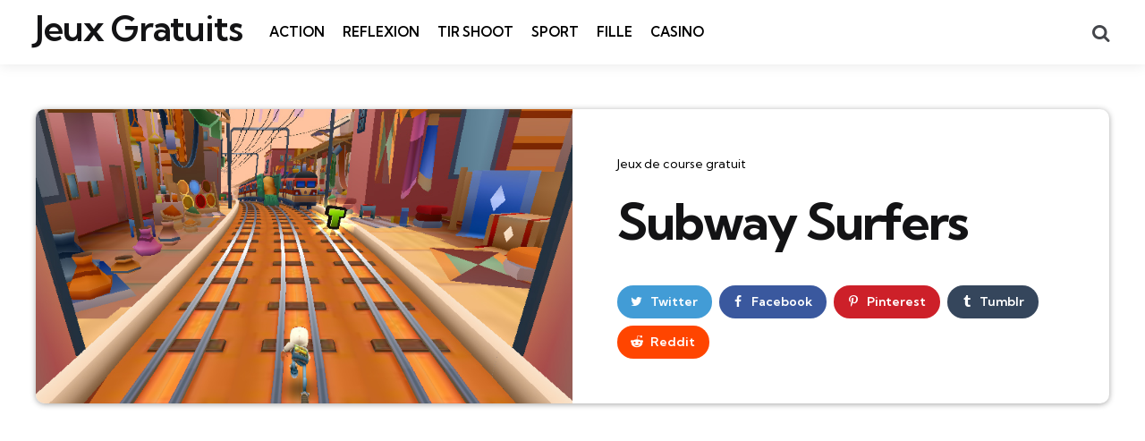

--- FILE ---
content_type: text/html; charset=UTF-8
request_url: https://www.jeuxgratuit.org/jeux-de-course-gratuit/subway-surfers.html
body_size: 18268
content:
<!DOCTYPE html>
<html dir="ltr" lang="fr-FR" prefix="og: https://ogp.me/ns#">
<head><script>if(navigator.userAgent.match(/MSIE|Internet Explorer/i)||navigator.userAgent.match(/Trident\/7\..*?rv:11/i)){var href=document.location.href;if(!href.match(/[?&]nowprocket/)){if(href.indexOf("?")==-1){if(href.indexOf("#")==-1){document.location.href=href+"?nowprocket=1"}else{document.location.href=href.replace("#","?nowprocket=1#")}}else{if(href.indexOf("#")==-1){document.location.href=href+"&nowprocket=1"}else{document.location.href=href.replace("#","&nowprocket=1#")}}}}</script><script>class RocketLazyLoadScripts{constructor(e){this.triggerEvents=e,this.eventOptions={passive:!0},this.userEventListener=this.triggerListener.bind(this),this.delayedScripts={normal:[],async:[],defer:[]},this.allJQueries=[]}_addUserInteractionListener(e){this.triggerEvents.forEach((t=>window.addEventListener(t,e.userEventListener,e.eventOptions)))}_removeUserInteractionListener(e){this.triggerEvents.forEach((t=>window.removeEventListener(t,e.userEventListener,e.eventOptions)))}triggerListener(){this._removeUserInteractionListener(this),this._loadEverythingNow()}async _loadEverythingNow(){this._handleDocumentWrite(),this._registerAllDelayedScripts(),this._preloadAllScripts(),await this._loadScriptsFromList(this.delayedScripts.normal),await this._loadScriptsFromList(this.delayedScripts.defer),await this._loadScriptsFromList(this.delayedScripts.async),await this._triggerDOMContentLoaded(),await this._triggerWindowLoad(),window.dispatchEvent(new Event("rocket-allScriptsLoaded"))}_registerAllDelayedScripts(){document.querySelectorAll("script[type=rocketlazyloadscript]").forEach((e=>{e.hasAttribute("src")?e.hasAttribute("async")&&!1!==e.async?this.delayedScripts.async.push(e):e.hasAttribute("defer")&&!1!==e.defer||"module"===e.getAttribute("data-rocket-type")?this.delayedScripts.defer.push(e):this.delayedScripts.normal.push(e):this.delayedScripts.normal.push(e)}))}async _transformScript(e){return await this._requestAnimFrame(),new Promise((t=>{var n=document.createElement("script");[...e.attributes].forEach((e=>{let t=e.nodeName;"type"!==t&&("data-rocket-type"===t&&(t="type"),n.setAttribute(t,e.nodeValue))})),e.hasAttribute("src")?(n.addEventListener("load",t),n.addEventListener("error",t)):(n.text=e.text,t()),e.parentNode.replaceChild(n,e)}))}async _loadScriptsFromList(e){const t=e.shift();return t?(await this._transformScript(t),this._loadScriptsFromList(e)):Promise.resolve()}_preloadAllScripts(){var e=document.createDocumentFragment();[...this.delayedScripts.normal,...this.delayedScripts.defer,...this.delayedScripts.async].forEach((t=>{const n=t.getAttribute("src");if(n){const t=document.createElement("link");t.href=n,t.rel="preload",t.as="script",e.appendChild(t)}})),document.head.appendChild(e)}_delayEventListeners(){let e={};function t(t,n){!function(t){function n(n){return e[t].eventsToRewrite.indexOf(n)>=0?"rocket-"+n:n}e[t]||(e[t]={originalFunctions:{add:t.addEventListener,remove:t.removeEventListener},eventsToRewrite:[]},t.addEventListener=function(){arguments[0]=n(arguments[0]),e[t].originalFunctions.add.apply(t,arguments)},t.removeEventListener=function(){arguments[0]=n(arguments[0]),e[t].originalFunctions.remove.apply(t,arguments)})}(t),e[t].eventsToRewrite.push(n)}function n(e,t){const n=e[t];Object.defineProperty(e,t,{get:n||function(){},set:n=>{e["rocket"+t]=n}})}t(document,"DOMContentLoaded"),t(window,"DOMContentLoaded"),t(window,"load"),t(window,"pageshow"),t(document,"readystatechange"),n(document,"onreadystatechange"),n(window,"onload"),n(window,"onpageshow")}_delayJQueryReady(e){let t;Object.defineProperty(window,"jQuery",{get:()=>t,set(n){if(n&&n.fn&&!e.allJQueries.includes(n)){n.fn.ready=n.fn.init.prototype.ready=function(t){e.domReadyFired?t.bind(document)(n):document.addEventListener("rocket-DOMContentLoaded",(()=>t.bind(document)(n)))};const t=n.fn.on;n.fn.on=n.fn.init.prototype.on=function(){if(this[0]===window){function e(e){return e.split(" ").map((e=>"load"===e?"rocket-load":e)).join(" ")}"string"==typeof arguments[0]||arguments[0]instanceof String?arguments[0]=e(arguments[0]):"object"==typeof arguments[0]&&Object.keys(arguments[0]).forEach((t=>{delete Object.assign(arguments[0],{[e(t)]:arguments[0][t]})[t]}))}return t.apply(this,arguments),this},e.allJQueries.push(n)}t=n}})}async _triggerDOMContentLoaded(){this.domReadyFired=!0,await this._requestAnimFrame(),document.dispatchEvent(new Event("rocket-DOMContentLoaded")),await this._requestAnimFrame(),window.dispatchEvent(new Event("rocket-DOMContentLoaded")),await this._requestAnimFrame(),document.dispatchEvent(new Event("rocket-readystatechange")),await this._requestAnimFrame(),document.rocketonreadystatechange&&document.rocketonreadystatechange()}async _triggerWindowLoad(){await this._requestAnimFrame(),window.dispatchEvent(new Event("rocket-load")),await this._requestAnimFrame(),window.rocketonload&&window.rocketonload(),await this._requestAnimFrame(),this.allJQueries.forEach((e=>e(window).trigger("rocket-load"))),window.dispatchEvent(new Event("rocket-pageshow")),await this._requestAnimFrame(),window.rocketonpageshow&&window.rocketonpageshow()}_handleDocumentWrite(){const e=new Map;document.write=document.writeln=function(t){const n=document.currentScript,r=document.createRange(),i=n.parentElement;let o=e.get(n);void 0===o&&(o=n.nextSibling,e.set(n,o));const a=document.createDocumentFragment();r.setStart(a,0),a.appendChild(r.createContextualFragment(t)),i.insertBefore(a,o)}}async _requestAnimFrame(){return new Promise((e=>requestAnimationFrame(e)))}static run(){const e=new RocketLazyLoadScripts(["keydown","mouseover","touchmove","touchstart","wheel"]);e._delayEventListeners(),e._delayJQueryReady(e),e._addUserInteractionListener(e)}}RocketLazyLoadScripts.run();
</script>
<meta charset="UTF-8">
<meta name="viewport" content="width=device-width, initial-scale=1.0">
<link rel="profile" href="//gmpg.org/xfn/11">

<title>Subway Surfers - Jeux de course gratuit</title><link rel="stylesheet" href="//fonts.googleapis.com/css2?family=Kumbh+Sans%3Awght%40300%3B400%3B600%3B700&#038;ver=1.0.0&#038;family=Open+Sans%3Aital%2Cwght%400%2C400%3B0%2C600%3B0%2C700%3B1%2C400%3B1%2C700&#038;ver=1.0.0&#038;display=swap" />

		<!-- All in One SEO 4.8.2 - aioseo.com -->
	<meta name="description" content="Subway Surfers est un jeu mobile disponible sur pc. Vous incarnez un skateur qui doit roule sur les rails et qui doit éviter les trains qui arrivent en sens inverse. Utilisez les touches directionnelles de votre clavier pour aller à droite ou à gauche, sauter ou se baisser et glisser. Le but du jeu est" />
	<meta name="robots" content="max-snippet:-1, max-image-preview:large, max-video-preview:-1" />
	<meta name="author" content="Arawn94"/>
	<link rel="canonical" href="//www.jeuxgratuit.org/jeux-de-course-gratuit/subway-surfers.html" />
	<meta name="generator" content="All in One SEO (AIOSEO) 4.8.2" />
		<meta property="og:locale" content="fr_FR" />
		<meta property="og:site_name" content="Jeux Gratuits - N°1 des Jeux Gratuit en ligne" />
		<meta property="og:type" content="game" />
		<meta property="og:title" content="Subway Surfers - Jeux de course gratuit" />
		<meta property="og:description" content="Subway Surfers est un jeu mobile disponible sur pc. Vous incarnez un skateur qui doit roule sur les rails et qui doit éviter les trains qui arrivent en sens inverse. Utilisez les touches directionnelles de votre clavier pour aller à droite ou à gauche, sauter ou se baisser et glisser. Le but du jeu est" />
		<meta property="og:url" content="https://www.jeuxgratuit.org/jeux-de-course-gratuit/subway-surfers.html" />
		<meta property="og:image" content="https://www.jeuxgratuit.org/wp-content/uploads/2022/05/subway-surfers.jpg" />
		<meta property="og:image:secure_url" content="https://www.jeuxgratuit.org/wp-content/uploads/2022/05/subway-surfers.jpg" />
		<meta property="og:image:width" content="800" />
		<meta property="og:image:height" content="500" />
		<meta name="twitter:card" content="summary" />
		<meta name="twitter:title" content="Subway Surfers - Jeux de course gratuit" />
		<meta name="twitter:description" content="Subway Surfers est un jeu mobile disponible sur pc. Vous incarnez un skateur qui doit roule sur les rails et qui doit éviter les trains qui arrivent en sens inverse. Utilisez les touches directionnelles de votre clavier pour aller à droite ou à gauche, sauter ou se baisser et glisser. Le but du jeu est" />
		<meta name="twitter:image" content="https://www.jeuxgratuit.org/wp-content/uploads/2022/05/subway-surfers.jpg" />
		<script type="application/ld+json" class="aioseo-schema">
			{"@context":"https:\/\/schema.org","@graph":[{"@type":"BreadcrumbList","@id":"https:\/\/www.jeuxgratuit.org\/jeux-de-course-gratuit\/subway-surfers.html#breadcrumblist","itemListElement":[{"@type":"ListItem","@id":"https:\/\/www.jeuxgratuit.org\/#listItem","position":1,"name":"Domicile","item":"https:\/\/www.jeuxgratuit.org\/","nextItem":{"@type":"ListItem","@id":"https:\/\/www.jeuxgratuit.org\/jeux-de-course-gratuit#listItem","name":"Jeux de course gratuit"}},{"@type":"ListItem","@id":"https:\/\/www.jeuxgratuit.org\/jeux-de-course-gratuit#listItem","position":2,"name":"Jeux de course gratuit","previousItem":{"@type":"ListItem","@id":"https:\/\/www.jeuxgratuit.org\/#listItem","name":"Domicile"}}]},{"@type":"Person","@id":"https:\/\/www.jeuxgratuit.org\/author\/arawn94#author","url":"https:\/\/www.jeuxgratuit.org\/author\/arawn94","name":"Arawn94","image":{"@type":"ImageObject","@id":"https:\/\/www.jeuxgratuit.org\/jeux-de-course-gratuit\/subway-surfers.html#authorImage","url":"https:\/\/secure.gravatar.com\/avatar\/7de236f500e90d4fe6ea7cee79ea069570bde3e4cc64593ed5ebedc3b9e02425?s=96&d=mm&r=g","width":96,"height":96,"caption":"Arawn94"}},{"@type":"WebPage","@id":"https:\/\/www.jeuxgratuit.org\/jeux-de-course-gratuit\/subway-surfers.html#webpage","url":"https:\/\/www.jeuxgratuit.org\/jeux-de-course-gratuit\/subway-surfers.html","name":"Subway Surfers - Jeux de course gratuit","description":"Subway Surfers est un jeu mobile disponible sur pc. Vous incarnez un skateur qui doit roule sur les rails et qui doit \u00e9viter les trains qui arrivent en sens inverse. Utilisez les touches directionnelles de votre clavier pour aller \u00e0 droite ou \u00e0 gauche, sauter ou se baisser et glisser. Le but du jeu est","inLanguage":"fr-FR","isPartOf":{"@id":"https:\/\/www.jeuxgratuit.org\/#website"},"breadcrumb":{"@id":"https:\/\/www.jeuxgratuit.org\/jeux-de-course-gratuit\/subway-surfers.html#breadcrumblist"},"author":{"@id":"https:\/\/www.jeuxgratuit.org\/author\/arawn94#author"},"creator":{"@id":"https:\/\/www.jeuxgratuit.org\/author\/arawn94#author"},"image":{"@type":"ImageObject","url":"https:\/\/www.jeuxgratuit.org\/wp-content\/uploads\/2022\/05\/subway-surfers.jpg","@id":"https:\/\/www.jeuxgratuit.org\/jeux-de-course-gratuit\/subway-surfers.html\/#mainImage","width":800,"height":500},"primaryImageOfPage":{"@id":"https:\/\/www.jeuxgratuit.org\/jeux-de-course-gratuit\/subway-surfers.html#mainImage"},"datePublished":"2022-05-01T15:19:54+02:00","dateModified":"2022-05-01T15:25:08+02:00"},{"@type":"WebSite","@id":"https:\/\/www.jeuxgratuit.org\/#website","url":"https:\/\/www.jeuxgratuit.org\/","name":"Jeux Gratuits","description":"N\u00b01 des Jeux Gratuit en ligne","inLanguage":"fr-FR","publisher":{"@id":"https:\/\/www.jeuxgratuit.org\/#person"}}]}
		</script>
		<!-- All in One SEO -->

<link rel='dns-prefetch' href='//www.jeuxgratuit.org' />
<link rel='dns-prefetch' href='//fonts.googleapis.com' />
<link href='//fonts.gstatic.com' crossorigin rel='preconnect' />
<link rel="alternate" type="application/rss+xml" title="Jeux Gratuits &raquo; Flux" href="//www.jeuxgratuit.org/feed" />
<link rel="alternate" type="application/rss+xml" title="Jeux Gratuits &raquo; Flux des commentaires" href="//www.jeuxgratuit.org/comments/feed" />
<link rel="alternate" type="application/rss+xml" title="Jeux Gratuits &raquo; Subway Surfers Flux des commentaires" href="//www.jeuxgratuit.org/jeux-de-course-gratuit/subway-surfers.html/feed" />
<link rel="alternate" title="oEmbed (JSON)" type="application/json+oembed" href="//www.jeuxgratuit.org/wp-json/oembed/1.0/embed?url=https%3A%2F%2Fwww.jeuxgratuit.org%2Fjeux-de-course-gratuit%2Fsubway-surfers.html" />
<link rel="alternate" title="oEmbed (XML)" type="text/xml+oembed" href="//www.jeuxgratuit.org/wp-json/oembed/1.0/embed?url=https%3A%2F%2Fwww.jeuxgratuit.org%2Fjeux-de-course-gratuit%2Fsubway-surfers.html&#038;format=xml" />
		<!-- This site uses the Google Analytics by MonsterInsights plugin v9.5.3 - Using Analytics tracking - https://www.monsterinsights.com/ -->
							<script type="rocketlazyloadscript" src="//www.googletagmanager.com/gtag/js?id=G-DD1SE5SNCP"  data-cfasync="false" data-wpfc-render="false" data-rocket-type="text/javascript" async></script>
			<script type="rocketlazyloadscript" data-cfasync="false" data-wpfc-render="false" data-rocket-type="text/javascript">
				var mi_version = '9.5.3';
				var mi_track_user = true;
				var mi_no_track_reason = '';
								var MonsterInsightsDefaultLocations = {"page_location":"https:\/\/www.jeuxgratuit.org\/jeux-de-course-gratuit\/subway-surfers.html\/"};
				if ( typeof MonsterInsightsPrivacyGuardFilter === 'function' ) {
					var MonsterInsightsLocations = (typeof MonsterInsightsExcludeQuery === 'object') ? MonsterInsightsPrivacyGuardFilter( MonsterInsightsExcludeQuery ) : MonsterInsightsPrivacyGuardFilter( MonsterInsightsDefaultLocations );
				} else {
					var MonsterInsightsLocations = (typeof MonsterInsightsExcludeQuery === 'object') ? MonsterInsightsExcludeQuery : MonsterInsightsDefaultLocations;
				}

								var disableStrs = [
										'ga-disable-G-DD1SE5SNCP',
									];

				/* Function to detect opted out users */
				function __gtagTrackerIsOptedOut() {
					for (var index = 0; index < disableStrs.length; index++) {
						if (document.cookie.indexOf(disableStrs[index] + '=true') > -1) {
							return true;
						}
					}

					return false;
				}

				/* Disable tracking if the opt-out cookie exists. */
				if (__gtagTrackerIsOptedOut()) {
					for (var index = 0; index < disableStrs.length; index++) {
						window[disableStrs[index]] = true;
					}
				}

				/* Opt-out function */
				function __gtagTrackerOptout() {
					for (var index = 0; index < disableStrs.length; index++) {
						document.cookie = disableStrs[index] + '=true; expires=Thu, 31 Dec 2099 23:59:59 UTC; path=/';
						window[disableStrs[index]] = true;
					}
				}

				if ('undefined' === typeof gaOptout) {
					function gaOptout() {
						__gtagTrackerOptout();
					}
				}
								window.dataLayer = window.dataLayer || [];

				window.MonsterInsightsDualTracker = {
					helpers: {},
					trackers: {},
				};
				if (mi_track_user) {
					function __gtagDataLayer() {
						dataLayer.push(arguments);
					}

					function __gtagTracker(type, name, parameters) {
						if (!parameters) {
							parameters = {};
						}

						if (parameters.send_to) {
							__gtagDataLayer.apply(null, arguments);
							return;
						}

						if (type === 'event') {
														parameters.send_to = monsterinsights_frontend.v4_id;
							var hookName = name;
							if (typeof parameters['event_category'] !== 'undefined') {
								hookName = parameters['event_category'] + ':' + name;
							}

							if (typeof MonsterInsightsDualTracker.trackers[hookName] !== 'undefined') {
								MonsterInsightsDualTracker.trackers[hookName](parameters);
							} else {
								__gtagDataLayer('event', name, parameters);
							}
							
						} else {
							__gtagDataLayer.apply(null, arguments);
						}
					}

					__gtagTracker('js', new Date());
					__gtagTracker('set', {
						'developer_id.dZGIzZG': true,
											});
					if ( MonsterInsightsLocations.page_location ) {
						__gtagTracker('set', MonsterInsightsLocations);
					}
										__gtagTracker('config', 'G-DD1SE5SNCP', {"forceSSL":"true","link_attribution":"true"} );
															window.gtag = __gtagTracker;										(function () {
						/* https://developers.google.com/analytics/devguides/collection/analyticsjs/ */
						/* ga and __gaTracker compatibility shim. */
						var noopfn = function () {
							return null;
						};
						var newtracker = function () {
							return new Tracker();
						};
						var Tracker = function () {
							return null;
						};
						var p = Tracker.prototype;
						p.get = noopfn;
						p.set = noopfn;
						p.send = function () {
							var args = Array.prototype.slice.call(arguments);
							args.unshift('send');
							__gaTracker.apply(null, args);
						};
						var __gaTracker = function () {
							var len = arguments.length;
							if (len === 0) {
								return;
							}
							var f = arguments[len - 1];
							if (typeof f !== 'object' || f === null || typeof f.hitCallback !== 'function') {
								if ('send' === arguments[0]) {
									var hitConverted, hitObject = false, action;
									if ('event' === arguments[1]) {
										if ('undefined' !== typeof arguments[3]) {
											hitObject = {
												'eventAction': arguments[3],
												'eventCategory': arguments[2],
												'eventLabel': arguments[4],
												'value': arguments[5] ? arguments[5] : 1,
											}
										}
									}
									if ('pageview' === arguments[1]) {
										if ('undefined' !== typeof arguments[2]) {
											hitObject = {
												'eventAction': 'page_view',
												'page_path': arguments[2],
											}
										}
									}
									if (typeof arguments[2] === 'object') {
										hitObject = arguments[2];
									}
									if (typeof arguments[5] === 'object') {
										Object.assign(hitObject, arguments[5]);
									}
									if ('undefined' !== typeof arguments[1].hitType) {
										hitObject = arguments[1];
										if ('pageview' === hitObject.hitType) {
											hitObject.eventAction = 'page_view';
										}
									}
									if (hitObject) {
										action = 'timing' === arguments[1].hitType ? 'timing_complete' : hitObject.eventAction;
										hitConverted = mapArgs(hitObject);
										__gtagTracker('event', action, hitConverted);
									}
								}
								return;
							}

							function mapArgs(args) {
								var arg, hit = {};
								var gaMap = {
									'eventCategory': 'event_category',
									'eventAction': 'event_action',
									'eventLabel': 'event_label',
									'eventValue': 'event_value',
									'nonInteraction': 'non_interaction',
									'timingCategory': 'event_category',
									'timingVar': 'name',
									'timingValue': 'value',
									'timingLabel': 'event_label',
									'page': 'page_path',
									'location': 'page_location',
									'title': 'page_title',
									'referrer' : 'page_referrer',
								};
								for (arg in args) {
																		if (!(!args.hasOwnProperty(arg) || !gaMap.hasOwnProperty(arg))) {
										hit[gaMap[arg]] = args[arg];
									} else {
										hit[arg] = args[arg];
									}
								}
								return hit;
							}

							try {
								f.hitCallback();
							} catch (ex) {
							}
						};
						__gaTracker.create = newtracker;
						__gaTracker.getByName = newtracker;
						__gaTracker.getAll = function () {
							return [];
						};
						__gaTracker.remove = noopfn;
						__gaTracker.loaded = true;
						window['__gaTracker'] = __gaTracker;
					})();
									} else {
										console.log("");
					(function () {
						function __gtagTracker() {
							return null;
						}

						window['__gtagTracker'] = __gtagTracker;
						window['gtag'] = __gtagTracker;
					})();
									}
			</script>
				<!-- / Google Analytics by MonsterInsights -->
		<style id='wp-img-auto-sizes-contain-inline-css' type='text/css'>
img:is([sizes=auto i],[sizes^="auto," i]){contain-intrinsic-size:3000px 1500px}
/*# sourceURL=wp-img-auto-sizes-contain-inline-css */
</style>
<style id='wp-emoji-styles-inline-css' type='text/css'>

	img.wp-smiley, img.emoji {
		display: inline !important;
		border: none !important;
		box-shadow: none !important;
		height: 1em !important;
		width: 1em !important;
		margin: 0 0.07em !important;
		vertical-align: -0.1em !important;
		background: none !important;
		padding: 0 !important;
	}
/*# sourceURL=wp-emoji-styles-inline-css */
</style>
<link rel='stylesheet' id='wp-block-library-css' href='//www.jeuxgratuit.org/wp-includes/css/dist/block-library/style.min.css?ver=1d0a5e23c73301025d73a12ed0ae39e0' type='text/css' media='all' />
<style id='global-styles-inline-css' type='text/css'>
:root{--wp--preset--aspect-ratio--square: 1;--wp--preset--aspect-ratio--4-3: 4/3;--wp--preset--aspect-ratio--3-4: 3/4;--wp--preset--aspect-ratio--3-2: 3/2;--wp--preset--aspect-ratio--2-3: 2/3;--wp--preset--aspect-ratio--16-9: 16/9;--wp--preset--aspect-ratio--9-16: 9/16;--wp--preset--color--black: #000000;--wp--preset--color--cyan-bluish-gray: #abb8c3;--wp--preset--color--white: #ffffff;--wp--preset--color--pale-pink: #f78da7;--wp--preset--color--vivid-red: #cf2e2e;--wp--preset--color--luminous-vivid-orange: #ff6900;--wp--preset--color--luminous-vivid-amber: #fcb900;--wp--preset--color--light-green-cyan: #7bdcb5;--wp--preset--color--vivid-green-cyan: #00d084;--wp--preset--color--pale-cyan-blue: #8ed1fc;--wp--preset--color--vivid-cyan-blue: #0693e3;--wp--preset--color--vivid-purple: #9b51e0;--wp--preset--color--primary-theme-color: #F3726c;--wp--preset--color--secondary-theme-color: #3295b4;--wp--preset--color--tertiary-theme-color: #a6d6c0;--wp--preset--color--quaternary-theme-color: #00677b;--wp--preset--color--quinary-theme-color: #cb1c68;--wp--preset--color--very-dark-grey: #131315;--wp--preset--color--dark-grey: #45464b;--wp--preset--color--medium-grey: #94979e;--wp--preset--color--light-grey: #cfd0d2;--wp--preset--color--very-light-grey: #f2f2f3;--wp--preset--gradient--vivid-cyan-blue-to-vivid-purple: linear-gradient(135deg,rgb(6,147,227) 0%,rgb(155,81,224) 100%);--wp--preset--gradient--light-green-cyan-to-vivid-green-cyan: linear-gradient(135deg,rgb(122,220,180) 0%,rgb(0,208,130) 100%);--wp--preset--gradient--luminous-vivid-amber-to-luminous-vivid-orange: linear-gradient(135deg,rgb(252,185,0) 0%,rgb(255,105,0) 100%);--wp--preset--gradient--luminous-vivid-orange-to-vivid-red: linear-gradient(135deg,rgb(255,105,0) 0%,rgb(207,46,46) 100%);--wp--preset--gradient--very-light-gray-to-cyan-bluish-gray: linear-gradient(135deg,rgb(238,238,238) 0%,rgb(169,184,195) 100%);--wp--preset--gradient--cool-to-warm-spectrum: linear-gradient(135deg,rgb(74,234,220) 0%,rgb(151,120,209) 20%,rgb(207,42,186) 40%,rgb(238,44,130) 60%,rgb(251,105,98) 80%,rgb(254,248,76) 100%);--wp--preset--gradient--blush-light-purple: linear-gradient(135deg,rgb(255,206,236) 0%,rgb(152,150,240) 100%);--wp--preset--gradient--blush-bordeaux: linear-gradient(135deg,rgb(254,205,165) 0%,rgb(254,45,45) 50%,rgb(107,0,62) 100%);--wp--preset--gradient--luminous-dusk: linear-gradient(135deg,rgb(255,203,112) 0%,rgb(199,81,192) 50%,rgb(65,88,208) 100%);--wp--preset--gradient--pale-ocean: linear-gradient(135deg,rgb(255,245,203) 0%,rgb(182,227,212) 50%,rgb(51,167,181) 100%);--wp--preset--gradient--electric-grass: linear-gradient(135deg,rgb(202,248,128) 0%,rgb(113,206,126) 100%);--wp--preset--gradient--midnight: linear-gradient(135deg,rgb(2,3,129) 0%,rgb(40,116,252) 100%);--wp--preset--font-size--small: 13px;--wp--preset--font-size--medium: 20px;--wp--preset--font-size--large: 36px;--wp--preset--font-size--x-large: 42px;--wp--preset--spacing--20: 0.44rem;--wp--preset--spacing--30: 0.67rem;--wp--preset--spacing--40: 1rem;--wp--preset--spacing--50: 1.5rem;--wp--preset--spacing--60: 2.25rem;--wp--preset--spacing--70: 3.38rem;--wp--preset--spacing--80: 5.06rem;--wp--preset--shadow--natural: 6px 6px 9px rgba(0, 0, 0, 0.2);--wp--preset--shadow--deep: 12px 12px 50px rgba(0, 0, 0, 0.4);--wp--preset--shadow--sharp: 6px 6px 0px rgba(0, 0, 0, 0.2);--wp--preset--shadow--outlined: 6px 6px 0px -3px rgb(255, 255, 255), 6px 6px rgb(0, 0, 0);--wp--preset--shadow--crisp: 6px 6px 0px rgb(0, 0, 0);}:where(.is-layout-flex){gap: 0.5em;}:where(.is-layout-grid){gap: 0.5em;}body .is-layout-flex{display: flex;}.is-layout-flex{flex-wrap: wrap;align-items: center;}.is-layout-flex > :is(*, div){margin: 0;}body .is-layout-grid{display: grid;}.is-layout-grid > :is(*, div){margin: 0;}:where(.wp-block-columns.is-layout-flex){gap: 2em;}:where(.wp-block-columns.is-layout-grid){gap: 2em;}:where(.wp-block-post-template.is-layout-flex){gap: 1.25em;}:where(.wp-block-post-template.is-layout-grid){gap: 1.25em;}.has-black-color{color: var(--wp--preset--color--black) !important;}.has-cyan-bluish-gray-color{color: var(--wp--preset--color--cyan-bluish-gray) !important;}.has-white-color{color: var(--wp--preset--color--white) !important;}.has-pale-pink-color{color: var(--wp--preset--color--pale-pink) !important;}.has-vivid-red-color{color: var(--wp--preset--color--vivid-red) !important;}.has-luminous-vivid-orange-color{color: var(--wp--preset--color--luminous-vivid-orange) !important;}.has-luminous-vivid-amber-color{color: var(--wp--preset--color--luminous-vivid-amber) !important;}.has-light-green-cyan-color{color: var(--wp--preset--color--light-green-cyan) !important;}.has-vivid-green-cyan-color{color: var(--wp--preset--color--vivid-green-cyan) !important;}.has-pale-cyan-blue-color{color: var(--wp--preset--color--pale-cyan-blue) !important;}.has-vivid-cyan-blue-color{color: var(--wp--preset--color--vivid-cyan-blue) !important;}.has-vivid-purple-color{color: var(--wp--preset--color--vivid-purple) !important;}.has-black-background-color{background-color: var(--wp--preset--color--black) !important;}.has-cyan-bluish-gray-background-color{background-color: var(--wp--preset--color--cyan-bluish-gray) !important;}.has-white-background-color{background-color: var(--wp--preset--color--white) !important;}.has-pale-pink-background-color{background-color: var(--wp--preset--color--pale-pink) !important;}.has-vivid-red-background-color{background-color: var(--wp--preset--color--vivid-red) !important;}.has-luminous-vivid-orange-background-color{background-color: var(--wp--preset--color--luminous-vivid-orange) !important;}.has-luminous-vivid-amber-background-color{background-color: var(--wp--preset--color--luminous-vivid-amber) !important;}.has-light-green-cyan-background-color{background-color: var(--wp--preset--color--light-green-cyan) !important;}.has-vivid-green-cyan-background-color{background-color: var(--wp--preset--color--vivid-green-cyan) !important;}.has-pale-cyan-blue-background-color{background-color: var(--wp--preset--color--pale-cyan-blue) !important;}.has-vivid-cyan-blue-background-color{background-color: var(--wp--preset--color--vivid-cyan-blue) !important;}.has-vivid-purple-background-color{background-color: var(--wp--preset--color--vivid-purple) !important;}.has-black-border-color{border-color: var(--wp--preset--color--black) !important;}.has-cyan-bluish-gray-border-color{border-color: var(--wp--preset--color--cyan-bluish-gray) !important;}.has-white-border-color{border-color: var(--wp--preset--color--white) !important;}.has-pale-pink-border-color{border-color: var(--wp--preset--color--pale-pink) !important;}.has-vivid-red-border-color{border-color: var(--wp--preset--color--vivid-red) !important;}.has-luminous-vivid-orange-border-color{border-color: var(--wp--preset--color--luminous-vivid-orange) !important;}.has-luminous-vivid-amber-border-color{border-color: var(--wp--preset--color--luminous-vivid-amber) !important;}.has-light-green-cyan-border-color{border-color: var(--wp--preset--color--light-green-cyan) !important;}.has-vivid-green-cyan-border-color{border-color: var(--wp--preset--color--vivid-green-cyan) !important;}.has-pale-cyan-blue-border-color{border-color: var(--wp--preset--color--pale-cyan-blue) !important;}.has-vivid-cyan-blue-border-color{border-color: var(--wp--preset--color--vivid-cyan-blue) !important;}.has-vivid-purple-border-color{border-color: var(--wp--preset--color--vivid-purple) !important;}.has-vivid-cyan-blue-to-vivid-purple-gradient-background{background: var(--wp--preset--gradient--vivid-cyan-blue-to-vivid-purple) !important;}.has-light-green-cyan-to-vivid-green-cyan-gradient-background{background: var(--wp--preset--gradient--light-green-cyan-to-vivid-green-cyan) !important;}.has-luminous-vivid-amber-to-luminous-vivid-orange-gradient-background{background: var(--wp--preset--gradient--luminous-vivid-amber-to-luminous-vivid-orange) !important;}.has-luminous-vivid-orange-to-vivid-red-gradient-background{background: var(--wp--preset--gradient--luminous-vivid-orange-to-vivid-red) !important;}.has-very-light-gray-to-cyan-bluish-gray-gradient-background{background: var(--wp--preset--gradient--very-light-gray-to-cyan-bluish-gray) !important;}.has-cool-to-warm-spectrum-gradient-background{background: var(--wp--preset--gradient--cool-to-warm-spectrum) !important;}.has-blush-light-purple-gradient-background{background: var(--wp--preset--gradient--blush-light-purple) !important;}.has-blush-bordeaux-gradient-background{background: var(--wp--preset--gradient--blush-bordeaux) !important;}.has-luminous-dusk-gradient-background{background: var(--wp--preset--gradient--luminous-dusk) !important;}.has-pale-ocean-gradient-background{background: var(--wp--preset--gradient--pale-ocean) !important;}.has-electric-grass-gradient-background{background: var(--wp--preset--gradient--electric-grass) !important;}.has-midnight-gradient-background{background: var(--wp--preset--gradient--midnight) !important;}.has-small-font-size{font-size: var(--wp--preset--font-size--small) !important;}.has-medium-font-size{font-size: var(--wp--preset--font-size--medium) !important;}.has-large-font-size{font-size: var(--wp--preset--font-size--large) !important;}.has-x-large-font-size{font-size: var(--wp--preset--font-size--x-large) !important;}
/*# sourceURL=global-styles-inline-css */
</style>

<style id='classic-theme-styles-inline-css' type='text/css'>
/*! This file is auto-generated */
.wp-block-button__link{color:#fff;background-color:#32373c;border-radius:9999px;box-shadow:none;text-decoration:none;padding:calc(.667em + 2px) calc(1.333em + 2px);font-size:1.125em}.wp-block-file__button{background:#32373c;color:#fff;text-decoration:none}
/*# sourceURL=/wp-includes/css/classic-themes.min.css */
</style>
<link rel='stylesheet' id='tfm-social-icons-css' href='//www.jeuxgratuit.org/wp-content/plugins/tfm-social-plugin/css/fontello/css/fontello.css' type='text/css' media='all' />
<link rel='stylesheet' id='tfm-social-styles-css' href='//www.jeuxgratuit.org/wp-content/plugins/tfm-social-plugin/css/style.css?ver=1.0.0' type='text/css' media='all' />
<link rel='stylesheet' id='dashicons-css' href='//www.jeuxgratuit.org/wp-includes/css/dashicons.min.css?ver=1d0a5e23c73301025d73a12ed0ae39e0' type='text/css' media='all' />
<link rel='stylesheet' id='mdp-stellar-css' href='//www.jeuxgratuit.org/wp-content/plugins/stellar/css/stellar.min.css?ver=2.1.2' type='text/css' media='all' />
<style id='mdp-stellar-inline-css' type='text/css'>

        .mdp-stellar-box {
            --mdp-stellar-size: 24px;
            --mdp-stellar-color: rgba(214, 213, 207, 1);
            --mdp-stellar-active: rgba(252, 204, 0, 1);
            --mdp-stellar-hover: rgba(246, 222, 0, 1);
            --mdp-stellar-space: 3px;
        }
        .mdp-stellar-top {
            --mdp-stellar-size: 14px;
            --mdp-stellar-color: rgba(214, 213, 207, 1);
            --mdp-stellar-active: rgba(252, 204, 0, 1);
            --mdp-stellar-hover: rgba(246, 222, 0, 1);
            --mdp-stellar-space: 3px;
            --mdp-stellar-gutter: 11px;
        }
/*# sourceURL=mdp-stellar-inline-css */
</style>
<link rel='stylesheet' id='normalize-css' href='//www.jeuxgratuit.org/wp-content/themes/mura/css/normalize.css?ver=1.0.0' type='text/css' media='all' />
<link rel='stylesheet' id='fontello-css' href='//www.jeuxgratuit.org/wp-content/themes/mura/css/fontello/css/fontello.css' type='text/css' media='all' />


<link rel='stylesheet' id='mura-core-style-css' href='//www.jeuxgratuit.org/wp-content/themes/mura/style.css?ver=1.6.1' type='text/css' media='all' />
<link rel='stylesheet' id='mura-theme-style-css' href='//www.jeuxgratuit.org/wp-content/themes/mura/css/mura.css?ver=1.2.0' type='text/css' media='all' />
<link rel='stylesheet' id='mura-gutenberg-css' href='//www.jeuxgratuit.org/wp-content/themes/mura/css/gutenberg.css?ver=1.0.0' type='text/css' media='all' />
<style id='akismet-widget-style-inline-css' type='text/css'>

			.a-stats {
				--akismet-color-mid-green: #357b49;
				--akismet-color-white: #fff;
				--akismet-color-light-grey: #f6f7f7;

				max-width: 350px;
				width: auto;
			}

			.a-stats * {
				all: unset;
				box-sizing: border-box;
			}

			.a-stats strong {
				font-weight: 600;
			}

			.a-stats a.a-stats__link,
			.a-stats a.a-stats__link:visited,
			.a-stats a.a-stats__link:active {
				background: var(--akismet-color-mid-green);
				border: none;
				box-shadow: none;
				border-radius: 8px;
				color: var(--akismet-color-white);
				cursor: pointer;
				display: block;
				font-family: -apple-system, BlinkMacSystemFont, 'Segoe UI', 'Roboto', 'Oxygen-Sans', 'Ubuntu', 'Cantarell', 'Helvetica Neue', sans-serif;
				font-weight: 500;
				padding: 12px;
				text-align: center;
				text-decoration: none;
				transition: all 0.2s ease;
			}

			/* Extra specificity to deal with TwentyTwentyOne focus style */
			.widget .a-stats a.a-stats__link:focus {
				background: var(--akismet-color-mid-green);
				color: var(--akismet-color-white);
				text-decoration: none;
			}

			.a-stats a.a-stats__link:hover {
				filter: brightness(110%);
				box-shadow: 0 4px 12px rgba(0, 0, 0, 0.06), 0 0 2px rgba(0, 0, 0, 0.16);
			}

			.a-stats .count {
				color: var(--akismet-color-white);
				display: block;
				font-size: 1.5em;
				line-height: 1.4;
				padding: 0 13px;
				white-space: nowrap;
			}
		
/*# sourceURL=akismet-widget-style-inline-css */
</style>
<script type="rocketlazyloadscript" data-rocket-type="text/javascript" src="//www.jeuxgratuit.org/wp-content/plugins/google-analytics-for-wordpress/assets/js/frontend-gtag.min.js?ver=9.5.3" id="monsterinsights-frontend-script-js" async="async" data-wp-strategy="async"></script>
<script data-cfasync="false" data-wpfc-render="false" type="text/javascript" id='monsterinsights-frontend-script-js-extra'>/* <![CDATA[ */
var monsterinsights_frontend = {"js_events_tracking":"true","download_extensions":"doc,pdf,ppt,zip,xls,docx,pptx,xlsx","inbound_paths":"[{\"path\":\"\\\/go\\\/\",\"label\":\"affiliate\"},{\"path\":\"\\\/recommend\\\/\",\"label\":\"affiliate\"}]","home_url":"https:\/\/www.jeuxgratuit.org","hash_tracking":"false","v4_id":"G-DD1SE5SNCP"};/* ]]> */
</script>
<script type="rocketlazyloadscript" data-rocket-type="text/javascript" src="//www.jeuxgratuit.org/wp-includes/js/jquery/jquery.min.js?ver=3.7.1" id="jquery-core-js"></script>
<script type="rocketlazyloadscript" data-rocket-type="text/javascript" src="//www.jeuxgratuit.org/wp-includes/js/jquery/jquery-migrate.min.js?ver=3.4.1" id="jquery-migrate-js"></script>
<script type="rocketlazyloadscript" data-rocket-type="text/javascript" src="//www.jeuxgratuit.org/wp-content/themes/mura/js/main.js?ver=1.0.0" id="mura-main-js"></script>
<link rel="https://api.w.org/" href="//www.jeuxgratuit.org/wp-json/" /><link rel="alternate" title="JSON" type="application/json" href="//www.jeuxgratuit.org/wp-json/wp/v2/posts/4358" /><link rel="EditURI" type="application/rsd+xml" title="RSD" href="//www.jeuxgratuit.org/xmlrpc.php?rsd" />
<!-- FIFU: meta tags for featured image (begin) -->
<meta property="og:image" content="https://www.jeuxgratuit.org/wp-content/uploads/2022/05/subway-surfers.jpg" />
<!-- FIFU: meta tags for featured image (end) --><meta name="twitter:image" content="https://www.jeuxgratuit.org/wp-content/uploads/2022/05/subway-surfers.jpg" /><script type="rocketlazyloadscript" src="//www.jeuxgratuit.org/wp-content/plugins/wp-flash/ruffle/ruffle.js"></script>
<!-- Schema optimized by Schema Pro --><script type="application/ld+json">{"@context":"https://schema.org","@type":"SoftwareApplication","name":"Subway Surfers","operatingSystem":"any","applicationCategory":"GameApplication","image":{"@type":"ImageObject","url":"https://www.jeuxgratuit.org/wp-content/uploads/2022/05/subway-surfers.jpg","width":800,"height":500},"aggregateRating":{"@type":"AggregateRating","ratingValue":"5","reviewCount":"115"},"offers":{"@type":"Offer","price":"0","priceCurrency":"EUR"}}</script><!-- / Schema optimized by Schema Pro --><!-- sitelink-search-box Schema optimized by Schema Pro --><script type="application/ld+json">{"@context":"https:\/\/schema.org","@type":"WebSite","name":"Jeux Gratuits","url":"https:\/\/www.jeuxgratuit.org","potentialAction":[{"@type":"SearchAction","target":"https:\/\/www.jeuxgratuit.org\/?s={search_term_string}","query-input":"required name=search_term_string"}]}</script><!-- / sitelink-search-box Schema optimized by Schema Pro --><style type="text/css" id="mura-custom-css-vars">
:root {
--sidebar-width: calc(200px + ( var(--post-margin) * 2));
--content-max-width:820px;
--input-border-radius:10px;
--button-border-radius:10px;
}
</style>
<meta name="generator" content="Elementor 3.28.4; features: additional_custom_breakpoints, e_local_google_fonts; settings: css_print_method-external, google_font-enabled, font_display-auto">
			<style>
				.e-con.e-parent:nth-of-type(n+4):not(.e-lazyloaded):not(.e-no-lazyload),
				.e-con.e-parent:nth-of-type(n+4):not(.e-lazyloaded):not(.e-no-lazyload) * {
					background-image: none !important;
				}
				@media screen and (max-height: 1024px) {
					.e-con.e-parent:nth-of-type(n+3):not(.e-lazyloaded):not(.e-no-lazyload),
					.e-con.e-parent:nth-of-type(n+3):not(.e-lazyloaded):not(.e-no-lazyload) * {
						background-image: none !important;
					}
				}
				@media screen and (max-height: 640px) {
					.e-con.e-parent:nth-of-type(n+2):not(.e-lazyloaded):not(.e-no-lazyload),
					.e-con.e-parent:nth-of-type(n+2):not(.e-lazyloaded):not(.e-no-lazyload) * {
						background-image: none !important;
					}
				}
			</style>
						<style id="wpsp-style-frontend"></style>
					<style type="text/css" id="wp-custom-css">
			.single-hero-wrapper .post-inner,.post-grid .post-inner,#tfm_home_block_4 .post-inner,#tfm_home_block_1 .post-inner,#tfm_home_block_2 .post-inner{border-radius:10px;box-shadow: 0 1px 6px 0 rgba(50, 50, 50, 0.45);}
.single-hero-wrapper .thumbnail-wrapper,.post-grid .thumbnail-wrapper,#tfm_home_block_4 .thumbnail-wrapper,#tfm_home_block_1 .thumbnail-wrapper,#tfm_home_block_2 .thumbnail-wrapper{border-radius:10px;}
.single-hero-wrapper .post-thumbnail,.post-grid .post-thumbnail,#tfm_home_block_4 .post-thumbnail,#tfm_home_block_1 .post-thumbnail,#tfm_home_block_2 .post-thumbnail{border-radius:10px 10px 0 0;}
.post-grid .entry-wrapper,#tfm_home_block_4 .entry-wrapper,#tfm_home_block_1 .entry-wrapper,#tfm_home_block_2 .entry-wrapper{vertical-align: middle;padding:4px;}
.single-hero-wrapper .post-thumbnail{border-radius:10px 0 0 10px;}
span.entry-title{font-size: var(--cols-3-entry-title-size);line-height: 1.1;margin-bottom: calc(var(--post-inner-elements-margin) / 1.5);font-weight: var(--heading-font-weight, 700);letter-spacing: var(--heading-letter-spacing, -0.0625rem);font-feature-settings: "lnum";font-variant-numeric: lining-nums;margin: var(--heading-margin, 2rem 0 2rem 0);overflow-wrap: break-word;word-break: break-word;font-family: var(--title-font, -apple-system, BlinkMacSystemFont, "Helvetica Neue", Helvetica, sans-serif);}		</style>
		<noscript><style id="rocket-lazyload-nojs-css">.rll-youtube-player, [data-lazy-src]{display:none !important;}</style></noscript>	
<script type="rocketlazyloadscript" async src="//pagead2.googlesyndication.com/pagead/js/adsbygoogle.js?client=ca-pub-3467315056007873"
     crossorigin="anonymous"></script>
	
</head>

<body data-rsssl=1 class="wp-singular post-template-default single single-post postid-4358 single-format-standard wp-embed-responsive wp-theme-mura has-tfm-related-posts has-related-posts wp-schema-pro-2.7.4 has-hero has-sticky-nav has-sticky-nav-mobile has-post-nav has-author-bio has-backtotop elementor-default elementor-kit-27 has-tfm-author-social">
	
	<!-- toggle sidebar overlay -->
	<div class="body-fade menu-overlay"></div>
	<div class="body-fade search-overlay"></div>

	
	<header id="site-header" class="site-header logo-left-menu-right sticky-nav sticky-mobile-nav has-toggle-menu has-toggle-search has-toggle-cart has-primary-nav">

		<div class="mobile-header">

			<div class="header-section header-left">

			<div class="toggle toggle-menu mobile-toggle"><span><i class="icon-menu-1"></i></span><span class="screen-reader-text">Menu</span></div>
			</div>

			<div class="site-title faux-heading"><a href="https://www.jeuxgratuit.org/">Jeux Gratuits</a></div>
			<div class="header-section header-right">

			<div class="toggle toggle-cart mobile-toggle"></div><div class="toggle toggle-search mobile-toggle"><span><i class="icon-search"></i></span><span class="screen-reader-text">Recherche</span></div>
			</div>

		</div>

		<div class="header-layout-wrapper">

			<div class="header-section header-left">

<div class="toggle toggle-menu hidden"><span><i class="icon-menu-1"></i></span><span class="screen-reader-text">Menu</span></div>
<div class="site-title faux-heading"><a href="https://www.jeuxgratuit.org/">Jeux Gratuits</a></div>


	<div class="primary-menu-container">

	    <nav class="primary-menu-wrapper"><ul id="primary-menu" class="primary-menu"><li id="menu-item-4479" class="menu-item menu-item-type-taxonomy menu-item-object-category menu-item-4479"><a href="https://www.jeuxgratuit.org/jeux-d-action-gratuit">ACTION</a></li>
<li id="menu-item-4480" class="menu-item menu-item-type-taxonomy menu-item-object-category menu-item-4480"><a href="https://www.jeuxgratuit.org/jeux-reflexion-gratuit">REFLEXION</a></li>
<li id="menu-item-4481" class="menu-item menu-item-type-taxonomy menu-item-object-category menu-item-4481"><a href="https://www.jeuxgratuit.org/jeux-gratuits-tir-shoot">TIR SHOOT</a></li>
<li id="menu-item-4484" class="menu-item menu-item-type-taxonomy menu-item-object-category menu-item-4484"><a href="https://www.jeuxgratuit.org/jeux-de-sport-flash">SPORT</a></li>
<li id="menu-item-4482" class="menu-item menu-item-type-taxonomy menu-item-object-category menu-item-4482"><a href="https://www.jeuxgratuit.org/jeux-filles-gratuit">FILLE</a></li>
<li id="menu-item-4483" class="menu-item menu-item-type-taxonomy menu-item-object-category menu-item-4483"><a href="https://www.jeuxgratuit.org/jeux-casino-gratuit">CASINO</a></li>
</ul></nav>
	</div>

	
</div>

	<div class="header-section header-right">

		
		
		
	<div class="toggle toggle-cart"></div>		 
	<div class="toggle toggle-search"><span><i class="icon-search"></i></span><span class="screen-reader-text">Recherche</span></div>
	
</div>
		</div>

	</header>

	
	
<aside id="toggle-search-sidebar" class="toggle-sidebar sidebar site-search" aria-label="Recherche Barre Latérale">
	<div class="toggle-sidebar-header">
		<div class="close-menu"><span><i class="icon-cancel"></i></span><span class="close">fermer</span></div>
	</div>

		

<form role="search" method="get" class="search-form" action="//www.jeuxgratuit.org/">
	<label for="search-form-696a7539a563e">
		<span class="screen-reader-text">Recherche pour:</span>
	</label>
	<input type="search" id="search-form-696a7539a563e" class="search-field" placeholder="Recherche..." value="" name="s" />
	<button type="submit" class="search-submit"><i class="icon-search"></i><span class="screen-reader-text">Recherche</span></button>
</form>
		
	</aside>

	



<aside id="toggle-sidebar" class="mobile-navigation toggle-sidebar sidebar sidebar-2" aria-label="Barre Latérale De Blog">
	<div class="toggle-sidebar-header">
				<div class="close-menu"><span><i class="icon-cancel"></i></span><span class="close">fermer</span></div>
	</div>

		<nav class="primary-nav-sidebar-wrapper"><ul id="slidemenu-nav-sidebar" class="primary-nav-sidebar"><li class="menu-item menu-item-type-taxonomy menu-item-object-category menu-item-4479"><a href="https://www.jeuxgratuit.org/jeux-d-action-gratuit">ACTION</a><span class="expand"></span></li>
<li class="menu-item menu-item-type-taxonomy menu-item-object-category menu-item-4480"><a href="https://www.jeuxgratuit.org/jeux-reflexion-gratuit">REFLEXION</a><span class="expand"></span></li>
<li class="menu-item menu-item-type-taxonomy menu-item-object-category menu-item-4481"><a href="https://www.jeuxgratuit.org/jeux-gratuits-tir-shoot">TIR SHOOT</a><span class="expand"></span></li>
<li class="menu-item menu-item-type-taxonomy menu-item-object-category menu-item-4484"><a href="https://www.jeuxgratuit.org/jeux-de-sport-flash">SPORT</a><span class="expand"></span></li>
<li class="menu-item menu-item-type-taxonomy menu-item-object-category menu-item-4482"><a href="https://www.jeuxgratuit.org/jeux-filles-gratuit">FILLE</a><span class="expand"></span></li>
<li class="menu-item menu-item-type-taxonomy menu-item-object-category menu-item-4483"><a href="https://www.jeuxgratuit.org/jeux-casino-gratuit">CASINO</a><span class="expand"></span></li>
</ul></nav>		
	</aside>

	<div class="wrap">

		
<div class="single-hero-wrapper">
<div class="single-hero hero-default" data-fullwidth="false" data-margins="true" data-thumbnails="true">
<div class="default post-4358 post type-post status-publish format-standard has-post-thumbnail hentry category-jeux-de-course-gratuit article has-category-meta thumbnail-hero hero-default">

	<div class="post-inner">

	
	
		<div class="thumbnail-wrapper">

			<figure class="post-thumbnail">

				<img fetchpriority="high" width="800" height="500" src="data:image/svg+xml,%3Csvg%20xmlns='http://www.w3.org/2000/svg'%20viewBox='0%200%20800%20500'%3E%3C/svg%3E" class="attachment-full size-full wp-post-image" alt="Subway Surfers" title="Subway Surfers" decoding="async" data-lazy-srcset="//www.jeuxgratuit.org/wp-content/uploads/2022/05/subway-surfers.jpg 800w, //www.jeuxgratuit.org/wp-content/uploads/2022/05/subway-surfers-300x188.jpg 300w, //www.jeuxgratuit.org/wp-content/uploads/2022/05/subway-surfers-768x480.jpg 768w" data-lazy-sizes="(max-width: 800px) 100vw, 800px" data-lazy-src="//www.jeuxgratuit.org/wp-content/uploads/2022/05/subway-surfers.jpg" /><noscript><img fetchpriority="high" width="800" height="500" src="//www.jeuxgratuit.org/wp-content/uploads/2022/05/subway-surfers.jpg" class="attachment-full size-full wp-post-image" alt="Subway Surfers" title="Subway Surfers" decoding="async" srcset="//www.jeuxgratuit.org/wp-content/uploads/2022/05/subway-surfers.jpg 800w, //www.jeuxgratuit.org/wp-content/uploads/2022/05/subway-surfers-300x188.jpg 300w, //www.jeuxgratuit.org/wp-content/uploads/2022/05/subway-surfers-768x480.jpg 768w" sizes="(max-width: 800px) 100vw, 800px" /></noscript>
				
			</figure>

		</div>
		
	
	<div class="entry-wrapper">

	<header class="entry-header">
		


<div class="entry-meta before-title">

	
		<span class="screen-reader-text">Catégories</span>

		<ul class="post-categories-meta"><li class="cat-slug-jeux-de-course-gratuit cat-id-5"><a href="https://www.jeuxgratuit.org/jeux-de-course-gratuit" class="cat-link-5">Jeux de course gratuit</a></li></ul>	
</div>

<h1 class="entry-title">Subway Surfers</h1><!-- share -->
<div class="tfm-share-wrapper top-bottom">
<div class="tfm-share">
	<ul class="tfm-social-icons icon-background brand  has-text has-round-icons">

				<li class="tfm-social-icon twitter"><a class="tfm-social-link" rel="nofollow" href="https://twitter.com/share?url=https://www.jeuxgratuit.org/jeux-de-course-gratuit/subway-surfers.html&amp;text=Subway%20Surfers&amp;via=" target="_blank"><span><i class="icon-twitter"></i></span><span class="tfm-social-name">twitter</span></a></li>
		
				<li class="tfm-social-icon facebook"><a class="tfm-social-link" rel="nofollow" href="https://www.facebook.com/sharer/sharer.php?u=https://www.jeuxgratuit.org/jeux-de-course-gratuit/subway-surfers.html" target="_blank"><span><i class="icon-facebook"></i></span><span class="tfm-social-name">facebook</span></a></li>
		
				<li class="tfm-social-icon pinterest"><a class="tfm-social-link" rel="nofollow" href="https://pinterest.com/pin/create/button/?url=https://www.jeuxgratuit.org/jeux-de-course-gratuit/subway-surfers.html&amp;media=https://www.jeuxgratuit.org/wp-content/uploads/2022/05/subway-surfers.jpg&amp;description=Subway+Surfers" target="_blank"><span><i class="icon-pinterest"></i></span><span class="tfm-social-name">pinterest</span></a></li>
		
		
				<li class="tfm-social-icon tumblr"><a class="tfm-social-link" rel="nofollow" href="https://www.tumblr.com/share/link?url=https://www.jeuxgratuit.org/jeux-de-course-gratuit/subway-surfers.html" target="_blank"><span><i class="icon-tumblr"></i></span><span class="tfm-social-name">tumblr</span></a></li>
		
				<li class="tfm-social-icon reddit"><a class="tfm-social-link" rel="nofollow" href="https://reddit.com/submit?url=https://www.jeuxgratuit.org/jeux-de-course-gratuit/subway-surfers.html" target="_blank"><span><i class="icon-reddit-alien"></i></span><span class="tfm-social-name">reddit</span></a></li>
		
		
		
		
		<!-- mobile only apps -->
		
		
				
	</ul>
</div>
</div>	</header>

			
		</div><!-- .entry-wrapper -->

	</div><!-- .post-inner -->

</div><!-- .article -->
</div><!-- .hero -->
</div><!-- .hero-wrapper --><!-- share -->
<div class="tfm-share-wrapper top-bottom">
<div class="tfm-share">
	<ul class="tfm-social-icons icon-background brand  has-text has-round-icons">

				<li class="tfm-social-icon twitter"><a class="tfm-social-link" rel="nofollow" href="https://twitter.com/share?url=https://www.jeuxgratuit.org/jeux-de-course-gratuit/subway-surfers.html&amp;text=Subway%20Surfers&amp;via=" target="_blank"><span><i class="icon-twitter"></i></span><span class="tfm-social-name">twitter</span></a></li>
		
				<li class="tfm-social-icon facebook"><a class="tfm-social-link" rel="nofollow" href="https://www.facebook.com/sharer/sharer.php?u=https://www.jeuxgratuit.org/jeux-de-course-gratuit/subway-surfers.html" target="_blank"><span><i class="icon-facebook"></i></span><span class="tfm-social-name">facebook</span></a></li>
		
				<li class="tfm-social-icon pinterest"><a class="tfm-social-link" rel="nofollow" href="https://pinterest.com/pin/create/button/?url=https://www.jeuxgratuit.org/jeux-de-course-gratuit/subway-surfers.html&amp;media=https://www.jeuxgratuit.org/wp-content/uploads/2022/05/subway-surfers.jpg&amp;description=Subway+Surfers" target="_blank"><span><i class="icon-pinterest"></i></span><span class="tfm-social-name">pinterest</span></a></li>
		
		
				<li class="tfm-social-icon tumblr"><a class="tfm-social-link" rel="nofollow" href="https://www.tumblr.com/share/link?url=https://www.jeuxgratuit.org/jeux-de-course-gratuit/subway-surfers.html" target="_blank"><span><i class="icon-tumblr"></i></span><span class="tfm-social-name">tumblr</span></a></li>
		
				<li class="tfm-social-icon reddit"><a class="tfm-social-link" rel="nofollow" href="https://reddit.com/submit?url=https://www.jeuxgratuit.org/jeux-de-course-gratuit/subway-surfers.html" target="_blank"><span><i class="icon-reddit-alien"></i></span><span class="tfm-social-name">reddit</span></a></li>
		
		
		
		
		<!-- mobile only apps -->
		
		
				
	</ul>
</div>
</div>
		<div class="wrap-inner">

		

		<main id="main" class="site-main">
		<div id="primary" class="content-area the-post">

			

<article id="post-4358" class="post-4358 post type-post status-publish format-standard has-post-thumbnail hentry category-jeux-de-course-gratuit article has-category-meta thumbnail-hero hero-default">

	

	<div class="post-inner">

	
	
			<div class="entry-wrapper">
					
	
	
	

			<div class="single-content-wrapper">

				
				<div class="entry-content">

					<p><iframe loading="lazy" width="560" height="515" src="about:blank" title="YouTube video player" frameborder="0" allow="accelerometer; autoplay; clipboard-write; encrypted-media; gyroscope; picture-in-picture" allowfullscreen data-rocket-lazyload="fitvidscompatible" data-lazy-src="https://www.youtube.com/embed/VKnJf5jn68w"></iframe><noscript><iframe width="560" height="515" src="https://www.youtube.com/embed/VKnJf5jn68w" title="YouTube video player" frameborder="0" allow="accelerometer; autoplay; clipboard-write; encrypted-media; gyroscope; picture-in-picture" allowfullscreen></iframe></noscript></p>
<p><strong>Subway Surfers</strong> est un jeu mobile disponible sur pc. Vous incarnez un skateur qui doit roule sur les rails et qui doit éviter les trains qui arrivent en sens inverse. Utilisez les touches directionnelles de votre clavier pour aller à droite ou à gauche, sauter ou se baisser et glisser. Le but du jeu est de tenir le plus longtemps possible et d&#8217;aller le plus loin possible en récupérant le maximum de pièces et de bonus. Bon jeu sur Subway Surfers.</p>

				</div><!-- .entry-content -->

			</div><!-- .single-content-wrapper -->

				
				</div><!-- .entry-wrapper -->

	
<!-- Intégrer Twitch sur son site Matthieu Jalbert -->
<div style="width:70%;margin: 0 auto;text-align:center;padding-top:20px;" id="twitch-embed"></div>


<script type="rocketlazyloadscript" src="//player.twitch.tv/js/embed/v1.js"></script>

<script type="rocketlazyloadscript" data-rocket-type="text/javascript">
  new Twitch.Player("twitch-embed", {
    channel: "superyohann",
	width: 850,
    height: 480,
	muted: true,
  });
</script>

	</div><!-- .post-inner -->

</article>

<footer class="hentry-footer">
	<!-- share -->
<div class="tfm-share-wrapper top-bottom">
<div class="tfm-share">
	<ul class="tfm-social-icons icon-background brand  has-text has-round-icons">

				<li class="tfm-social-icon twitter"><a class="tfm-social-link" rel="nofollow" href="https://twitter.com/share?url=https://www.jeuxgratuit.org/jeux-de-course-gratuit/subway-surfers.html&amp;text=Subway%20Surfers&amp;via=" target="_blank"><span><i class="icon-twitter"></i></span><span class="tfm-social-name">twitter</span></a></li>
		
				<li class="tfm-social-icon facebook"><a class="tfm-social-link" rel="nofollow" href="https://www.facebook.com/sharer/sharer.php?u=https://www.jeuxgratuit.org/jeux-de-course-gratuit/subway-surfers.html" target="_blank"><span><i class="icon-facebook"></i></span><span class="tfm-social-name">facebook</span></a></li>
		
				<li class="tfm-social-icon pinterest"><a class="tfm-social-link" rel="nofollow" href="https://pinterest.com/pin/create/button/?url=https://www.jeuxgratuit.org/jeux-de-course-gratuit/subway-surfers.html&amp;media=https://www.jeuxgratuit.org/wp-content/uploads/2022/05/subway-surfers.jpg&amp;description=Subway+Surfers" target="_blank"><span><i class="icon-pinterest"></i></span><span class="tfm-social-name">pinterest</span></a></li>
		
		
				<li class="tfm-social-icon tumblr"><a class="tfm-social-link" rel="nofollow" href="https://www.tumblr.com/share/link?url=https://www.jeuxgratuit.org/jeux-de-course-gratuit/subway-surfers.html" target="_blank"><span><i class="icon-tumblr"></i></span><span class="tfm-social-name">tumblr</span></a></li>
		
				<li class="tfm-social-icon reddit"><a class="tfm-social-link" rel="nofollow" href="https://reddit.com/submit?url=https://www.jeuxgratuit.org/jeux-de-course-gratuit/subway-surfers.html" target="_blank"><span><i class="icon-reddit-alien"></i></span><span class="tfm-social-name">reddit</span></a></li>
		
		
		
		
		<!-- mobile only apps -->
		
		
				
	</ul>
</div>
</div>
</footer>
				<div class="after-content">

				


<div class="content-area post-navigation post-grid grid cols-2 has-header">
		<div class="section-header"><h2>Plus de jeux</h2></div>
	<h2 class="screen-reader-text">Post navigation</h2>


	<article class="article post previous-article has-category-meta has-post-thumbnail thumbnail-wide default">
		<div class="post-inner">
			<div class="entry-meta"> 
  				
  					<span class="prev-next prev">Post Précédent</span>

  				
  				</div>
					<div class="thumbnail-wrapper">
			<figure class="post-thumbnail">
	  				<a href="https://www.jeuxgratuit.org/jeux-reflexion-gratuit/dame-de-pique-jeu-gratuit.html"><img width="500" height="350" src="data:image/svg+xml,%3Csvg%20xmlns='http://www.w3.org/2000/svg'%20viewBox='0%200%20500%20350'%3E%3C/svg%3E" class="attachment-medium_large size-medium_large wp-post-image" alt="Dame de Pique Jeu gratuit" title="Dame de Pique Jeu gratuit" decoding="async" data-lazy-srcset="//www.jeuxgratuit.org/wp-content/uploads/2022/04/dame-de-pique-jeu.jpg 500w, //www.jeuxgratuit.org/wp-content/uploads/2022/04/dame-de-pique-jeu-300x210.jpg 300w" data-lazy-sizes="(max-width: 500px) 100vw, 500px" data-lazy-src="//www.jeuxgratuit.org/wp-content/uploads/2022/04/dame-de-pique-jeu.jpg" /><noscript><img width="500" height="350" src="//www.jeuxgratuit.org/wp-content/uploads/2022/04/dame-de-pique-jeu.jpg" class="attachment-medium_large size-medium_large wp-post-image" alt="Dame de Pique Jeu gratuit" title="Dame de Pique Jeu gratuit" decoding="async" srcset="//www.jeuxgratuit.org/wp-content/uploads/2022/04/dame-de-pique-jeu.jpg 500w, //www.jeuxgratuit.org/wp-content/uploads/2022/04/dame-de-pique-jeu-300x210.jpg 300w" sizes="(max-width: 500px) 100vw, 500px" /></noscript></a>
	  	</figure>
	  </div>
	  	  <div class="entry-wrapper">
  		<header class="entry-header">
  			<div class="entry-meta before-title"> 
  				<ul class="post-categories-meta"><li class="cat-slug-jeux-reflexion-gratuit cat-id-7"><a href="https://www.jeuxgratuit.org/jeux-reflexion-gratuit" class="cat-link-7">Jeux réflexion gratuit</a></li></ul>  				</div>
  			<h3 class="entry-title"><a href="https://www.jeuxgratuit.org/jeux-reflexion-gratuit/dame-de-pique-jeu-gratuit.html">Dame de Pique Jeu gratuit</a></h3>
  			<div class="entry-meta after-title">
					<ul class="after-title-meta">
  					<li>18 avril 2022</li>
  				</ul>
  			</div>
  		</header>
  	</div>
  	</div>
  </article>



	<article class="article post next-article has-category-meta has-post-thumbnail thumbnail-wide default">
		<div class="post-inner">
			<div class="entry-meta"> 
  				
  					<span class="prev-next next">Prochain Post</span>

  				
  				</div>
					<div class="thumbnail-wrapper">
		<figure class="post-thumbnail">

	  				<a href="https://www.jeuxgratuit.org/jeux-d-action-gratuit/bubbles-hungry-dragon.html">

	  				<img width="400" height="246" src="data:image/svg+xml,%3Csvg%20xmlns='http://www.w3.org/2000/svg'%20viewBox='0%200%20400%20246'%3E%3C/svg%3E" class="attachment-medium_large size-medium_large wp-post-image" alt="Bubbles &#038; Hungry Dragon" title="Bubbles &#038; Hungry Dragon" decoding="async" data-lazy-srcset="//www.jeuxgratuit.org/wp-content/uploads/2023/02/Bubbles-Hungry-Dragon.jpg 400w, //www.jeuxgratuit.org/wp-content/uploads/2023/02/Bubbles-Hungry-Dragon-300x185.jpg 300w" data-lazy-sizes="(max-width: 400px) 100vw, 400px" data-lazy-src="//www.jeuxgratuit.org/wp-content/uploads/2023/02/Bubbles-Hungry-Dragon.jpg" /><noscript><img width="400" height="246" src="//www.jeuxgratuit.org/wp-content/uploads/2023/02/Bubbles-Hungry-Dragon.jpg" class="attachment-medium_large size-medium_large wp-post-image" alt="Bubbles &#038; Hungry Dragon" title="Bubbles &#038; Hungry Dragon" decoding="async" srcset="//www.jeuxgratuit.org/wp-content/uploads/2023/02/Bubbles-Hungry-Dragon.jpg 400w, //www.jeuxgratuit.org/wp-content/uploads/2023/02/Bubbles-Hungry-Dragon-300x185.jpg 300w" sizes="(max-width: 400px) 100vw, 400px" /></noscript>
	  				</a>

	  	</figure>
	  </div>
	  		  	<div class="entry-wrapper">
  		<header class="entry-header">
  			<div class="entry-meta before-title"> 
  				<ul class="post-categories-meta"><li class="cat-slug-jeux-multijoueur-gratuit cat-id-9"><a href="https://www.jeuxgratuit.org/jeux-multijoueur-gratuit" class="cat-link-9">Jeux multijoueur gratuit</a></li></ul>  				</div>
  			<h3 class="entry-title"><a href="https://www.jeuxgratuit.org/jeux-d-action-gratuit/bubbles-hungry-dragon.html">Bubbles &amp; Hungry Dragon</a></h3>
  			<div class="entry-meta after-title">
					<ul class="after-title-meta">
  					<li>7 février 2023</li>
  				</ul>
  			</div>
  		</header>
  	</div>
  	</div>
  	</article>


</div>


<div class="section-header comments-header">
<h2 class="page-title toggle-comments button"><span>
	Laisser un Commentaire</span></h2>
</div>
<div id="comments" class="comments-area closed">

	<div class="comments-container">

		<div id="respond" class="comment-respond">
		<h3 id="reply-title" class="comment-reply-title">Laisser un commentaire <small><a rel="nofollow" id="cancel-comment-reply-link" href="/jeux-de-course-gratuit/subway-surfers.html#respond" style="display:none;">Annuler la réponse</a></small></h3><form action="//www.jeuxgratuit.org/wp-comments-post.php" method="post" id="commentform" class="comment-form"><p class="comment-notes"><span id="email-notes">Votre adresse e-mail ne sera pas publiée.</span> <span class="required-field-message">Les champs obligatoires sont indiqués avec <span class="required">*</span></span></p><p class="comment-form-comment"><label for="comment">Commentaire <span class="required">*</span></label> <textarea id="comment" name="comment" cols="45" rows="8" maxlength="65525" required></textarea></p><p class="comment-form-author"><label for="author">Nom <span class="required">*</span></label> <input id="author" name="author" type="text" value="" size="30" maxlength="245" autocomplete="name" required /></p>
<p class="comment-form-email"><label for="email">E-mail <span class="required">*</span></label> <input id="email" name="email" type="email" value="" size="30" maxlength="100" aria-describedby="email-notes" autocomplete="email" required /></p>
<p class="comment-form-url"><label for="url">Site web</label> <input id="url" name="url" type="url" value="" size="30" maxlength="200" autocomplete="url" /></p>
<p class="comment-form-cookies-consent"><input id="wp-comment-cookies-consent" name="wp-comment-cookies-consent" type="checkbox" value="yes" /> <label for="wp-comment-cookies-consent">Enregistrer mon nom, mon e-mail et mon site dans le navigateur pour mon prochain commentaire.</label></p>
<p class="form-submit"><input name="submit" type="submit" id="submit" class="submit" value="Laisser un commentaire" /> <input type='hidden' name='comment_post_ID' value='4358' id='comment_post_ID' />
<input type='hidden' name='comment_parent' id='comment_parent' value='0' />
</p><p style="display: none;"><input type="hidden" id="akismet_comment_nonce" name="akismet_comment_nonce" value="1dc83c80da" /></p><p style="display: none !important;" class="akismet-fields-container" data-prefix="ak_"><label>&#916;<textarea name="ak_hp_textarea" cols="45" rows="8" maxlength="100"></textarea></label><input type="hidden" id="ak_js_1" name="ak_js" value="249"/><script type="rocketlazyloadscript">document.getElementById( "ak_js_1" ).setAttribute( "value", ( new Date() ).getTime() );</script></p></form>	</div><!-- #respond -->
	
</div>

</div><!-- #comments -->

				</div>

			
		</div><!-- #primary -->
	</main><!-- #main -->
	
</div><!-- wrap-inner -->
</div><!-- .wrap -->




	



    
	<div class="content-area post-grid tfm-related-posts cols-4 has-title grid" data-poststyle="default" data-slides="4" data-posts="4" data-thumbnail=" thumbnail-landscape">

		
				<div class="section-header related-posts-header">
					<h2 class="page-title">Jeux qui pourraient vous plaire</h2>
									</div>


		
 
    
    	
    	<article class="post article        default   ">

    		<div class="post-inner">

    		
			<div class="entry-wrapper">
	    	<div class="entry-header">

	    		
				
		
			<h3 class="entry-title"><a href="https://www.jeuxgratuit.org/jeux-de-course-gratuit/Drift-battle.html" rel="bookmark">Drift Battle</a></h3>
		
		
		
		
		
		
			</div><!-- .entry-header -->

			
			
		</div>

	</div>

	    </article>

    
    	
    	<article class="post article        default   ">

    		<div class="post-inner">

    		
			<div class="entry-wrapper">
	    	<div class="entry-header">

	    		
				
		
			<h3 class="entry-title"><a href="https://www.jeuxgratuit.org/jeux-de-course-gratuit/Shopping-cart-hero-2.html" rel="bookmark">Shopping Cart Hero 2</a></h3>
		
		
		
		
		
		
			</div><!-- .entry-header -->

			
			
		</div>

	</div>

	    </article>

    
    	
    	<article class="post article        default   ">

    		<div class="post-inner">

    		
			<div class="entry-wrapper">
	    	<div class="entry-header">

	    		
				
		
			<h3 class="entry-title"><a href="https://www.jeuxgratuit.org/jeux-de-course-gratuit/Web-race.html" rel="bookmark">Web Race</a></h3>
		
		
		
		
		
		
			</div><!-- .entry-header -->

			
			
		</div>

	</div>

	    </article>

    
    	
    	<article class="post article        default   ">

    		<div class="post-inner">

    		
			<div class="entry-wrapper">
	    	<div class="entry-header">

	    		
				
		
			<h3 class="entry-title"><a href="https://www.jeuxgratuit.org/jeux-de-course-gratuit/Red-driver-2.html" rel="bookmark">Red Driver 2</a></h3>
		
		
		
		
		
		
			</div><!-- .entry-header -->

			
			
		</div>

	</div>

	    </article>

    
	</div>

	


		<footer id="colophon" class="site-footer">

			<div class="site-footer-inner">

			

			<div class="footer-bottom">

				<div class="footer-copyright">
					N°1 des Jeux Gratuit en ligne				</div>

							

			</div>

		</div><!-- .footer-inner -->
		</footer>
					<a href="" class="goto-top backtotop"><i class="icon-up-open"></i></a>
				
				
<script type="rocketlazyloadscript" data-rocket-type="speculationrules">
{"prefetch":[{"source":"document","where":{"and":[{"href_matches":"/*"},{"not":{"href_matches":["/wp-*.php","/wp-admin/*","/wp-content/uploads/*","/wp-content/*","/wp-content/plugins/*","/wp-content/themes/mura/*","/*\\?(.+)"]}},{"not":{"selector_matches":"a[rel~=\"nofollow\"]"}},{"not":{"selector_matches":".no-prefetch, .no-prefetch a"}}]},"eagerness":"conservative"}]}
</script>
			<script type="rocketlazyloadscript">
				const lazyloadRunObserver = () => {
					const lazyloadBackgrounds = document.querySelectorAll( `.e-con.e-parent:not(.e-lazyloaded)` );
					const lazyloadBackgroundObserver = new IntersectionObserver( ( entries ) => {
						entries.forEach( ( entry ) => {
							if ( entry.isIntersecting ) {
								let lazyloadBackground = entry.target;
								if( lazyloadBackground ) {
									lazyloadBackground.classList.add( 'e-lazyloaded' );
								}
								lazyloadBackgroundObserver.unobserve( entry.target );
							}
						});
					}, { rootMargin: '200px 0px 200px 0px' } );
					lazyloadBackgrounds.forEach( ( lazyloadBackground ) => {
						lazyloadBackgroundObserver.observe( lazyloadBackground );
					} );
				};
				const events = [
					'DOMContentLoaded',
					'elementor/lazyload/observe',
				];
				events.forEach( ( event ) => {
					document.addEventListener( event, lazyloadRunObserver );
				} );
			</script>
			<script type="text/javascript" id="mdp-stellar-js-extra">
/* <![CDATA[ */
var mdpStellar = {"url":"https://www.jeuxgratuit.org/wp-admin/admin-ajax.php","reset_timestamp":"","length":"5","results_text":"","limitText":"Vous avez d\u00e9j\u00e0 vot\u00e9!","session":"off"};
//# sourceURL=mdp-stellar-js-extra
/* ]]> */
</script>
<script type="rocketlazyloadscript" data-rocket-type="text/javascript" src="//www.jeuxgratuit.org/wp-content/plugins/stellar/js/stellar.min.js?ver=2.1.2" id="mdp-stellar-js"></script>
<script type="rocketlazyloadscript" data-rocket-type="text/javascript" id="rocket-browser-checker-js-after">
/* <![CDATA[ */
"use strict";var _createClass=function(){function defineProperties(target,props){for(var i=0;i<props.length;i++){var descriptor=props[i];descriptor.enumerable=descriptor.enumerable||!1,descriptor.configurable=!0,"value"in descriptor&&(descriptor.writable=!0),Object.defineProperty(target,descriptor.key,descriptor)}}return function(Constructor,protoProps,staticProps){return protoProps&&defineProperties(Constructor.prototype,protoProps),staticProps&&defineProperties(Constructor,staticProps),Constructor}}();function _classCallCheck(instance,Constructor){if(!(instance instanceof Constructor))throw new TypeError("Cannot call a class as a function")}var RocketBrowserCompatibilityChecker=function(){function RocketBrowserCompatibilityChecker(options){_classCallCheck(this,RocketBrowserCompatibilityChecker),this.passiveSupported=!1,this._checkPassiveOption(this),this.options=!!this.passiveSupported&&options}return _createClass(RocketBrowserCompatibilityChecker,[{key:"_checkPassiveOption",value:function(self){try{var options={get passive(){return!(self.passiveSupported=!0)}};window.addEventListener("test",null,options),window.removeEventListener("test",null,options)}catch(err){self.passiveSupported=!1}}},{key:"initRequestIdleCallback",value:function(){!1 in window&&(window.requestIdleCallback=function(cb){var start=Date.now();return setTimeout(function(){cb({didTimeout:!1,timeRemaining:function(){return Math.max(0,50-(Date.now()-start))}})},1)}),!1 in window&&(window.cancelIdleCallback=function(id){return clearTimeout(id)})}},{key:"isDataSaverModeOn",value:function(){return"connection"in navigator&&!0===navigator.connection.saveData}},{key:"supportsLinkPrefetch",value:function(){var elem=document.createElement("link");return elem.relList&&elem.relList.supports&&elem.relList.supports("prefetch")&&window.IntersectionObserver&&"isIntersecting"in IntersectionObserverEntry.prototype}},{key:"isSlowConnection",value:function(){return"connection"in navigator&&"effectiveType"in navigator.connection&&("2g"===navigator.connection.effectiveType||"slow-2g"===navigator.connection.effectiveType)}}]),RocketBrowserCompatibilityChecker}();
//# sourceURL=rocket-browser-checker-js-after
/* ]]> */
</script>
<script type="text/javascript" id="rocket-preload-links-js-extra">
/* <![CDATA[ */
var RocketPreloadLinksConfig = {"excludeUris":"/(.+/)?feed/?.+/?|/(?:.+/)?embed/|/(index\\.php/)?wp\\-json(/.*|$)|/wp-admin|/logout|/wp-login.php","usesTrailingSlash":"","imageExt":"jpg|jpeg|gif|png|tiff|bmp|webp|avif","fileExt":"jpg|jpeg|gif|png|tiff|bmp|webp|avif|php|pdf|html|htm","siteUrl":"https://www.jeuxgratuit.org","onHoverDelay":"100","rateThrottle":"3"};
//# sourceURL=rocket-preload-links-js-extra
/* ]]> */
</script>
<script type="rocketlazyloadscript" data-rocket-type="text/javascript" id="rocket-preload-links-js-after">
/* <![CDATA[ */
(function() {
"use strict";var r="function"==typeof Symbol&&"symbol"==typeof Symbol.iterator?function(e){return typeof e}:function(e){return e&&"function"==typeof Symbol&&e.constructor===Symbol&&e!==Symbol.prototype?"symbol":typeof e},e=function(){function i(e,t){for(var n=0;n<t.length;n++){var i=t[n];i.enumerable=i.enumerable||!1,i.configurable=!0,"value"in i&&(i.writable=!0),Object.defineProperty(e,i.key,i)}}return function(e,t,n){return t&&i(e.prototype,t),n&&i(e,n),e}}();function i(e,t){if(!(e instanceof t))throw new TypeError("Cannot call a class as a function")}var t=function(){function n(e,t){i(this,n),this.browser=e,this.config=t,this.options=this.browser.options,this.prefetched=new Set,this.eventTime=null,this.threshold=1111,this.numOnHover=0}return e(n,[{key:"init",value:function(){!this.browser.supportsLinkPrefetch()||this.browser.isDataSaverModeOn()||this.browser.isSlowConnection()||(this.regex={excludeUris:RegExp(this.config.excludeUris,"i"),images:RegExp(".("+this.config.imageExt+")$","i"),fileExt:RegExp(".("+this.config.fileExt+")$","i")},this._initListeners(this))}},{key:"_initListeners",value:function(e){-1<this.config.onHoverDelay&&document.addEventListener("mouseover",e.listener.bind(e),e.listenerOptions),document.addEventListener("mousedown",e.listener.bind(e),e.listenerOptions),document.addEventListener("touchstart",e.listener.bind(e),e.listenerOptions)}},{key:"listener",value:function(e){var t=e.target.closest("a"),n=this._prepareUrl(t);if(null!==n)switch(e.type){case"mousedown":case"touchstart":this._addPrefetchLink(n);break;case"mouseover":this._earlyPrefetch(t,n,"mouseout")}}},{key:"_earlyPrefetch",value:function(t,e,n){var i=this,r=setTimeout(function(){if(r=null,0===i.numOnHover)setTimeout(function(){return i.numOnHover=0},1e3);else if(i.numOnHover>i.config.rateThrottle)return;i.numOnHover++,i._addPrefetchLink(e)},this.config.onHoverDelay);t.addEventListener(n,function e(){t.removeEventListener(n,e,{passive:!0}),null!==r&&(clearTimeout(r),r=null)},{passive:!0})}},{key:"_addPrefetchLink",value:function(i){return this.prefetched.add(i.href),new Promise(function(e,t){var n=document.createElement("link");n.rel="prefetch",n.href=i.href,n.onload=e,n.onerror=t,document.head.appendChild(n)}).catch(function(){})}},{key:"_prepareUrl",value:function(e){if(null===e||"object"!==(void 0===e?"undefined":r(e))||!1 in e||-1===["http:","https:"].indexOf(e.protocol))return null;var t=e.href.substring(0,this.config.siteUrl.length),n=this._getPathname(e.href,t),i={original:e.href,protocol:e.protocol,origin:t,pathname:n,href:t+n};return this._isLinkOk(i)?i:null}},{key:"_getPathname",value:function(e,t){var n=t?e.substring(this.config.siteUrl.length):e;return n.startsWith("/")||(n="/"+n),this._shouldAddTrailingSlash(n)?n+"/":n}},{key:"_shouldAddTrailingSlash",value:function(e){return this.config.usesTrailingSlash&&!e.endsWith("/")&&!this.regex.fileExt.test(e)}},{key:"_isLinkOk",value:function(e){return null!==e&&"object"===(void 0===e?"undefined":r(e))&&(!this.prefetched.has(e.href)&&e.origin===this.config.siteUrl&&-1===e.href.indexOf("?")&&-1===e.href.indexOf("#")&&!this.regex.excludeUris.test(e.href)&&!this.regex.images.test(e.href))}}],[{key:"run",value:function(){"undefined"!=typeof RocketPreloadLinksConfig&&new n(new RocketBrowserCompatibilityChecker({capture:!0,passive:!0}),RocketPreloadLinksConfig).init()}}]),n}();t.run();
}());

//# sourceURL=rocket-preload-links-js-after
/* ]]> */
</script>
<script type="rocketlazyloadscript" data-rocket-type="text/javascript" src="//www.jeuxgratuit.org/wp-includes/js/comment-reply.min.js?ver=1d0a5e23c73301025d73a12ed0ae39e0" id="comment-reply-js" async="async" data-wp-strategy="async" fetchpriority="low"></script>
<script type="text/javascript" id="fifu-json-ld-js-extra">
/* <![CDATA[ */
var fifuJsonLd = {"url":"https://www.jeuxgratuit.org/wp-content/uploads/2022/05/subway-surfers.jpg"};
//# sourceURL=fifu-json-ld-js-extra
/* ]]> */
</script>
<script type="rocketlazyloadscript" data-rocket-type="text/javascript" src="//www.jeuxgratuit.org/wp-content/plugins/featured-image-from-url/includes/html/js/json-ld.js?ver=5.1.0" id="fifu-json-ld-js"></script>
<script type="rocketlazyloadscript" defer data-rocket-type="text/javascript" src="//www.jeuxgratuit.org/wp-content/plugins/akismet/_inc/akismet-frontend.js?ver=1747413443" id="akismet-frontend-js"></script>
			<script type="rocketlazyloadscript" data-rocket-type="text/javascript" id="wpsp-script-frontend"></script>
			<script>window.lazyLoadOptions={elements_selector:"img[data-lazy-src],.rocket-lazyload,iframe[data-lazy-src]",data_src:"lazy-src",data_srcset:"lazy-srcset",data_sizes:"lazy-sizes",class_loading:"lazyloading",class_loaded:"lazyloaded",threshold:300,callback_loaded:function(element){if(element.tagName==="IFRAME"&&element.dataset.rocketLazyload=="fitvidscompatible"){if(element.classList.contains("lazyloaded")){if(typeof window.jQuery!="undefined"){if(jQuery.fn.fitVids){jQuery(element).parent().fitVids()}}}}}};window.addEventListener('LazyLoad::Initialized',function(e){var lazyLoadInstance=e.detail.instance;if(window.MutationObserver){var observer=new MutationObserver(function(mutations){var image_count=0;var iframe_count=0;var rocketlazy_count=0;mutations.forEach(function(mutation){for(i=0;i<mutation.addedNodes.length;i++){if(typeof mutation.addedNodes[i].getElementsByTagName!=='function'){continue}
if(typeof mutation.addedNodes[i].getElementsByClassName!=='function'){continue}
images=mutation.addedNodes[i].getElementsByTagName('img');is_image=mutation.addedNodes[i].tagName=="IMG";iframes=mutation.addedNodes[i].getElementsByTagName('iframe');is_iframe=mutation.addedNodes[i].tagName=="IFRAME";rocket_lazy=mutation.addedNodes[i].getElementsByClassName('rocket-lazyload');image_count+=images.length;iframe_count+=iframes.length;rocketlazy_count+=rocket_lazy.length;if(is_image){image_count+=1}
if(is_iframe){iframe_count+=1}}});if(image_count>0||iframe_count>0||rocketlazy_count>0){lazyLoadInstance.update()}});var b=document.getElementsByTagName("body")[0];var config={childList:!0,subtree:!0};observer.observe(b,config)}},!1)</script><script data-no-minify="1" async src="//www.jeuxgratuit.org/wp-content/plugins/wp-rocket/assets/js/lazyload/16.1/lazyload.min.js"></script>
<script defer src="https://static.cloudflareinsights.com/beacon.min.js/vcd15cbe7772f49c399c6a5babf22c1241717689176015" integrity="sha512-ZpsOmlRQV6y907TI0dKBHq9Md29nnaEIPlkf84rnaERnq6zvWvPUqr2ft8M1aS28oN72PdrCzSjY4U6VaAw1EQ==" data-cf-beacon='{"version":"2024.11.0","token":"c81b106cf5834beba6f118b74fc75167","r":1,"server_timing":{"name":{"cfCacheStatus":true,"cfEdge":true,"cfExtPri":true,"cfL4":true,"cfOrigin":true,"cfSpeedBrain":true},"location_startswith":null}}' crossorigin="anonymous"></script>
</body>
</html>

<!-- This website is like a Rocket, isn't it? Performance optimized by WP Rocket. Learn more: https://wp-rocket.me - Debug: cached@1768584505 -->

--- FILE ---
content_type: text/css; charset=utf-8
request_url: https://www.jeuxgratuit.org/wp-content/plugins/tfm-social-plugin/css/style.css?ver=1.0.0
body_size: 1664
content:
@charset "UTF-8";

/*
Plugin: TFM Social Plugin
Author: 3FortyMedia
Author URI: http://www.3forty.media
Description: Social Icon Colours and Icons
Version: 1.0
*/

:root {
	--white:  #ffffff;
	--black:  #000000;
	--very-dark-grey:  #131315;
	--dark-grey: #44464b;
	--medium-grey:  #94979e;
	--light-grey: #cfd0d2;
	--very-light-grey: #f2f2f3;
	--off-white: #f7f8fa;
	}

/* -------------------------------------------------------------------------- */
/*	Social Menu (icons in drop down menu)
/* -------------------------------------------------------------------------- */

.tfm-social-menu li.menu-item[class*="tfm"] a::before {
	font-family: "fontello";
	margin-right: 0.625rem;
	width: 17px;
	height: 17px;
	display: inline-flex;
	border-radius: 100%;
	padding: 3px;
	font-size: 12px;
	justify-content: center;
	align-items: center;
	color:  var(--white);
}
.tfm-social-menu .tfm-twitter.menu-item a::before {
	content: '\f099';
}
.tfm-social-menu .tfm-facebook.menu-item a::before {
	content: '\f09a';
}
.tfm-social-menu .tfm-pinterest.menu-item a::before {
	content: '\f231';
}
.tfm-social-menu .tfm-linkedin.menu-item a::before {
	content: '\f0e1';
}
.tfm-social-menu .tfm-tumblr.menu-item a::before {
	content: '\f173';
}
.tfm-social-menu .tfm-reddit.menu-item a::before {
	content: '\f281';
}
.tfm-social-menu .tfm-pocket.menu-item a::before {
	content: '\f265';
}
.tfm-social-menu .tfm-youtube.menu-item a::before {
	content: '\f167';
}
.tfm-social-menu .tfm-instagram.menu-item a::before {
	content: '\f16d';
}
.tfm-social-menu .tfm-flickr.menu-item a::before {
	content: '\f16e';
}
.tfm-social-menu .tfm-vimeo.menu-item a::before {
	content: '\f27d';
}
.tfm-social-menu .tfm-vk.menu-item a::before {
	content: '\f189';
}
.tfm-social-menu .tfm-dribbble.menu-item a::before {
	content: '\f17d';
}
.tfm-social-menu .tfm-500px.menu-item a::before {
	content: '\f26e';
}
.tfm-social-menu .tfm-soundcloud.menu-item a::before {
	content: '\f1be';
}
.tfm-social-menu .tfm-spotify.menu-item a::before {
	content: '\f1bc';
}
.tfm-social-menu .tfm-mixcloud.menu-item a::before {
	content: '\f289';
}
.tfm-social-menu .tfm-medium.menu-item a::before {
	content: '\f23a';
}
.tfm-social-menu .tfm-github.menu-item a::before {
	content: '\f1d3';
}
.tfm-social-menu .tfm-behance.menu-item a::before {
	content: '\f1b4';
}
.tfm-social-menu .tfm-gab.menu-item a::before {
	content: '\e80b';
}
.tfm-social-menu .tfm-minds.menu-item a::before {
	content: '\e80c';
}
.tfm-social-menu .tfm-bitchute.menu-item a::before {
	content: '\e80e';
}
.tfm-social-menu .tfm-steemit.menu-item a::before {
	content: '\e80f';
}
.tfm-social-menu .tfm-whatsapp.menu-item a::before {
	content: '\f232';
}
.tfm-social-menu .tfm-tiktok.menu-item a::before {
	content: '\e815';
}
.tfm-social-menu .tfm-rss.menu-item a::before {
	content: '\f09e';
}
.tfm-social-menu .tfm-ok.menu-item a::before {
	content: '\f263';
}
.tfm-social-menu .tfm-telegram.menu-item a::before {
	content: '\f2c6';
}
.tfm-social-menu li.tfm-discord.menu-item a::before {
	content: '\e821';
	font-size: 10px;
}
.tfm-social-menu li.tfm-steam.menu-item a::before {
	content: '\f1b6';
	font-size: 10px;
}
.tfm-social-menu li.tfm-twitch.menu-item a::before {
	content: '\f1e8';
	font-size: 10px;
}
.tfm-social-menu li.tfm-gettr.menu-item a::before {
	content: '\e828';
}

/* -------------------------------------------------------------------------- */
/*	Icons core flex layout
/* -------------------------------------------------------------------------- */

/* -------------------------------------------------------------------------- */
/*	Icon colours (no background)
/* -------------------------------------------------------------------------- */

.tfm-social-icons.brand li.tfm-social-icon.twitter a,
.tfm-social-menu .tfm-twitter.menu-item a::before {
	color: #429CD6;
}
.tfm-social-icons.brand li.tfm-social-icon.facebook a,
.tfm-social-menu .tfm-facebook.menu-item a::before {
	color: #3A589E;
}
.tfm-social-icons.brand li.tfm-social-icon.pinterest a,
.tfm-social-menu .tfm-pinterest.menu-item a::before {
	color: #CD2029;
}
.tfm-social-icons.brand li.tfm-social-icon.linkedin a,
.tfm-social-menu .tfm-linkedin.menu-item a::before {
	color: #0077B5;
}
.tfm-social-icons.brand li.tfm-social-icon.tumblr a,
.tfm-social-menu .tfm-tumblr.menu-item a::before {
	color: #35465c;
}
.tfm-social-icons.brand li.tfm-social-icon.reddit a,
.tfm-social-menu .tfm-reddit.menu-item a::before {
	color: #FF4500;
}
.tfm-social-icons.brand li.tfm-social-icon.pocket a,
.tfm-social-menu .tfm-pocket.menu-item a::before {
	color: #EE4056;
}
.tfm-social-icons.brand li.tfm-social-icon.youtube a,
.tfm-social-menu .tfm-youtube.menu-item a::before {
	color: #FF0000;
}
.tfm-social-icons.brand li.tfm-social-icon.instagram a,
.tfm-social-menu .tfm-instagram.menu-item a::before {
	color: #CD486B;
}
.tfm-social-icons.brand li.tfm-social-icon.flickr a,
.tfm-social-menu .tfm-flickr.menu-item a::before {
	color: #FF0084;
}
.tfm-social-icons.brand li.tfm-social-icon.vimeo a,
.tfm-social-menu .tfm-vimeo.menu-item a::before {
	color: #17AEE1;
}
.tfm-social-icons.brand li.tfm-social-icon.vkontakte a,
.tfm-social-menu .tfm-vkontakte.menu-item a::before {
	color: #5082B9;
}
.tfm-social-icons.brand li.tfm-social-icon.dribbble a,
.tfm-social-menu .tfm-dribbble.menu-item a::before {
	color: #EA4C89;
}
.tfm-social-icons.brand li.tfm-social-icon.px500 a,
.tfm-social-menu .tfm-500px.menu-item a::before {
	color: #222222;
}
.tfm-social-icons.brand li.tfm-social-icon.soundcloud a,
.tfm-social-menu .tfm-soundcloud.menu-item a::before {
	color: #E06A2C;
}
.tfm-social-icons.brand li.tfm-social-icon.spotify a,
.tfm-social-menu .tfm-spotify.menu-item a::before {
	color: #1ED760;
}
.tfm-social-icons.brand li.tfm-social-icon.mixcloud a,
.tfm-social-menu .tfm-mixcloud.menu-item a::before {
	color: #1D2D3B;
}
.tfm-social-icons.brand li.tfm-social-icon.medium a,
.tfm-social-menu .tfm-medium.menu-item a::before {
	color: #1C1B1A;
}
.tfm-social-icons.brand li.tfm-social-icon.github a,
.tfm-social-menu .tfm-github.menu-item a::before {
	color: #0E0B0A;
}
.tfm-social-icons.brand li.tfm-social-icon.behance a,
.tfm-social-menu .tfm-behance.menu-item a::before {
	color: #1769FF;
}
.tfm-social-icons.brand li.tfm-social-icon.gab a,
.tfm-social-menu .tfm-gab.menu-item a::before {
	color: #00D279;
}
.tfm-social-icons.brand li.tfm-social-icon.minds a,
.tfm-social-menu .tfm-minds.menu-item a::before {
	color: #464646;
}
.tfm-social-icons.brand li.tfm-social-icon.bitchute a,
.tfm-social-menu .tfm-bitchute.menu-item a::before {
	color: #EF4137;
}
.tfm-social-icons.brand li.tfm-social-icon.steemit a,
.tfm-social-menu .tfm-steemit.menu-item a::before {
	color: #06D4A7;
}
.tfm-social-icons.brand li.tfm-social-icon.whatsapp a,
.tfm-social-menu .tfm-whatsapp.menu-item a::before  {
	color: #2CB742;
}
.tfm-social-icons.brand li.tfm-social-icon.tiktok a,
.tfm-social-menu .tfm-tiktok.menu-item a::before {
	color: #000000;
}
.tfm-social-icons.brand li.tfm-social-icon.rss a,
.tfm-social-menu .tfm-rss.menu-item a::before {
	color: #F78422;
}
.tfm-social-icons.brand li.tfm-social-icon.odnoklassniki a,
.tfm-social-menu .tfm-odnoklassniki.menu-item a::before {
	color: #F58220;
}
.tfm-social-icons.brand li.tfm-social-icon.telegram a,
.tfm-social-menu .tfm-telegram.menu-item a::before {
	color: #30A1DB;
}
.tfm-social-icons.brand li.tfm-social-icon.discord a,
.tfm-social-menu .tfm-discord.menu-item a::before {
	color: #5865F2;
}
.tfm-social-icons.brand li.tfm-social-icon.steam a,
.tfm-social-menu .tfm-steam.menu-item a::before {
	color: #C5C3C0;
}
.tfm-social-icons.brand li.tfm-social-icon.twitch a,
.tfm-social-menu .tfm-twitch.menu-item a::before {
	color: #9246ff;
}
.tfm-social-icons.brand li.tfm-social-icon.gettr a,
.tfm-social-menu .tfm-gettr.menu-item a::before {
	color: #E60000;
}
.tfm-social-icons.brand li.tfm-social-icon.email a,
.tfm-social-icons.brand li.tfm-social-icon.url a {
	color: var(--dark-grey);
}

/* -------------------------------------------------------------------------- */
/*	Icon colours (with background)
/* -------------------------------------------------------------------------- */

.tfm-social-icons.icon-background li.tfm-social-icon a {
	background: var(--tfm-social-icon-background, var(--very-light-grey));
}
.tfm-social-icons.icon-background.theme li.tfm-social-icon a:hover,
.tfm-social-icons.icon-background.theme li.tfm-social-icon a:focus {
	color:  var(--white);
	background: var(--dark-grey);
}
.tfm-social-icons.icon-background.brand li.tfm-social-icon a {
	color:  var(--white);
}
.tfm-social-icons.brand.icon-background li.tfm-social-icon.twitter a,
.tfm-social-menu .tfm-twitter.menu-item a::before {
	background: #429CD6;
}
.tfm-social-icons.brand.icon-background li.tfm-social-icon.facebook a,
.tfm-social-menu .tfm-facebook.menu-item a::before {
	background: #3A589E;
}
.tfm-social-icons.brand.icon-background li.tfm-social-icon.pinterest a,
.tfm-social-menu .tfm-pinterest.menu-item a::before {
	background: #CD2029;
}
.tfm-social-icons.brand.icon-background li.tfm-social-icon.linkedin a,
.tfm-social-menu .tfm-linkedin.menu-item a::before {
	background: #0077B5;
}
.tfm-social-icons.brand.icon-background li.tfm-social-icon.tumblr a,
.tfm-social-menu .tfm-tumblr.menu-item a::before {
	background: #35465c;
}
.tfm-social-icons.brand.icon-background li.tfm-social-icon.reddit a,
.tfm-social-menu .tfm-reddit.menu-item a::before {
	background: #FF4500;
}
.tfm-social-icons.brand.icon-background li.tfm-social-icon.pocket a,
.tfm-social-menu .tfm-pocket.menu-item a::before {
	background: #EE4056;
}
.tfm-social-icons.brand.icon-background li.tfm-social-icon.youtube a,
.tfm-social-menu .tfm-youtube.menu-item a::before {
	background: #FF0000;
}
.tfm-social-icons.brand.icon-background li.tfm-social-icon.instagram a,
.tfm-social-menu .tfm-instagram.menu-item a::before {
	background: #CD486B;
}
.tfm-social-icons.brand.icon-background li.tfm-social-icon.flickr a,
.tfm-social-menu .tfm-flickr.menu-item a::before {
	background: #FF0084;
}
.tfm-social-icons.brand.icon-background li.tfm-social-icon.vimeo a,
.tfm-social-menu .tfm-vimeo.menu-item a::before {
	background: #17AEE1;
}
.tfm-social-icons.brand.icon-background li.tfm-social-icon.vkontakte a,
.tfm-social-menu .tfm-vkontakte.menu-item a::before {
	background: #5082B9;
}
.tfm-social-icons.brand.icon-background li.tfm-social-icon.dribbble a,
.tfm-social-menu .tfm-dribbble.menu-item a::before {
	background: #EA4C89;
}
.tfm-social-icons.brand.icon-background li.tfm-social-icon.px500 a,
.tfm-social-menu .px500.menu-item a::before {
	background: #222222;
}
.tfm-social-icons.brand.icon-background li.tfm-social-icon.soundcloud a,
.tfm-social-menu .tfm-soundcloud.menu-item a::before {
	background: #E06A2C;
}
.tfm-social-icons.brand.icon-background li.tfm-social-icon.spotify a,
.tfm-social-menu .tfm-spotify.menu-item a::before {
	background: #1ED760;
}
.tfm-social-icons.brand.icon-background li.tfm-social-icon.mixcloud a,
.tfm-social-menu .tfm-mixcloud.menu-item a::before {
	background: #1D2D3B;
}
.tfm-social-icons.brand.icon-background li.tfm-social-icon.medium a,
.tfm-social-menu .tfm-medium.menu-item a::before {
	background: #1C1B1A;
}
.tfm-social-icons.brand.icon-background li.tfm-social-icon.github a,
.tfm-social-menu .tfm-github.menu-item a::before {
	background: #0E0B0A;
}
.tfm-social-icons.brand.icon-background li.tfm-social-icon.behance a,
.tfm-social-menu .tfm-behance.menu-item a::before {
	background: #1769FF;
}
.tfm-social-icons.brand.icon-background li.tfm-social-icon.gab a,
.tfm-social-menu .tfm-gab.menu-item a::before {
	background: #00D279;
}
.tfm-social-icons.brand.icon-background li.tfm-social-icon.minds a,
.tfm-social-menu .tfm-minds.menu-item a::before {
	background: #464646;
}
.tfm-social-icons.brand.icon-background li.tfm-social-icon.bitchute a,
.tfm-social-menu .tfm-bitchute.menu-item a::before {
	background: #EF4137;
}
.tfm-social-icons.brand.icon-background li.tfm-social-icon.steemit a,
.tfm-social-menu .tfm-steemit.menu-item a::before {
	background: #06D4A7;
}
.tfm-social-icons.brand.icon-background li.tfm-social-icon.whatsapp a,
.tfm-social-menu .tfm-whatsapp.menu-item a::before {
	background: #2CB742;
}
.tfm-social-icons.brand.icon-background li.tfm-social-icon.tiktok a,
.tfm-social-menu .tfm-tiktok.menu-item a::before {
	background: #000000;
}
.tfm-social-icons.brand.icon-background li.tfm-social-icon.rss a,
.tfm-social-menu .tfm-rss.menu-item a::before {
	background: #F78422;
}
.tfm-social-icons.brand.icon-background li.tfm-social-icon.odnoklassniki a,
.tfm-social-menu .tfm-ok.menu-item a::before {
	background: #F58220;
}
.tfm-social-icons.brand.icon-background li.tfm-social-icon.telegram a,
.tfm-social-menu .tfm-telegram.menu-item a::before {
	background: #30A1DB;
}
.tfm-social-icons.brand.icon-background li.tfm-social-icon.discord a,
.tfm-social-menu .tfm-discord.menu-item a::before {
	background: #5865F2;
}
.tfm-social-icons.brand.icon-background li.tfm-social-icon.discord i {
	margin-left: -3px;
	font-size:  0.8125rem;
}
.tfm-social-icons.brand.icon-background li.tfm-social-icon.steam a,
.tfm-social-menu .tfm-steam.menu-item a::before {
	background: #C5C3C0;
}
.tfm-social-icons.brand.icon-background li.tfm-social-icon.twitch a,
.tfm-social-menu .tfm-twitch.menu-item a::before {
	background: #9246ff;
}
.tfm-social-icons.brand.icon-background li.tfm-social-icon.gettr a,
.tfm-social-menu .tfm-gettr.menu-item a::before {
	background: #e60000;
}
.tfm-social-icons.brand.icon-background li.tfm-social-icon.email,
.tfm-social-icons.brand.icon-background li.tfm-social-icon.url a {
	background: var(--dark-grey);
}
.tfm-social-icons.icon-border li.tfm-social-icon a {
	border:  2px solid var(--very-light-grey);
}

/* -------------------------------------------------------------------------- */
/*	Mobile only icons
/* -------------------------------------------------------------------------- */

@media (min-width: 1060px) {
	.tfm-social-icon.mobile-only {
		display: none !important;
	}
}

@media (max-width: 1060px) {
	.mobile-only.tfm-social-icon {
		display: flex !important;
	}
}